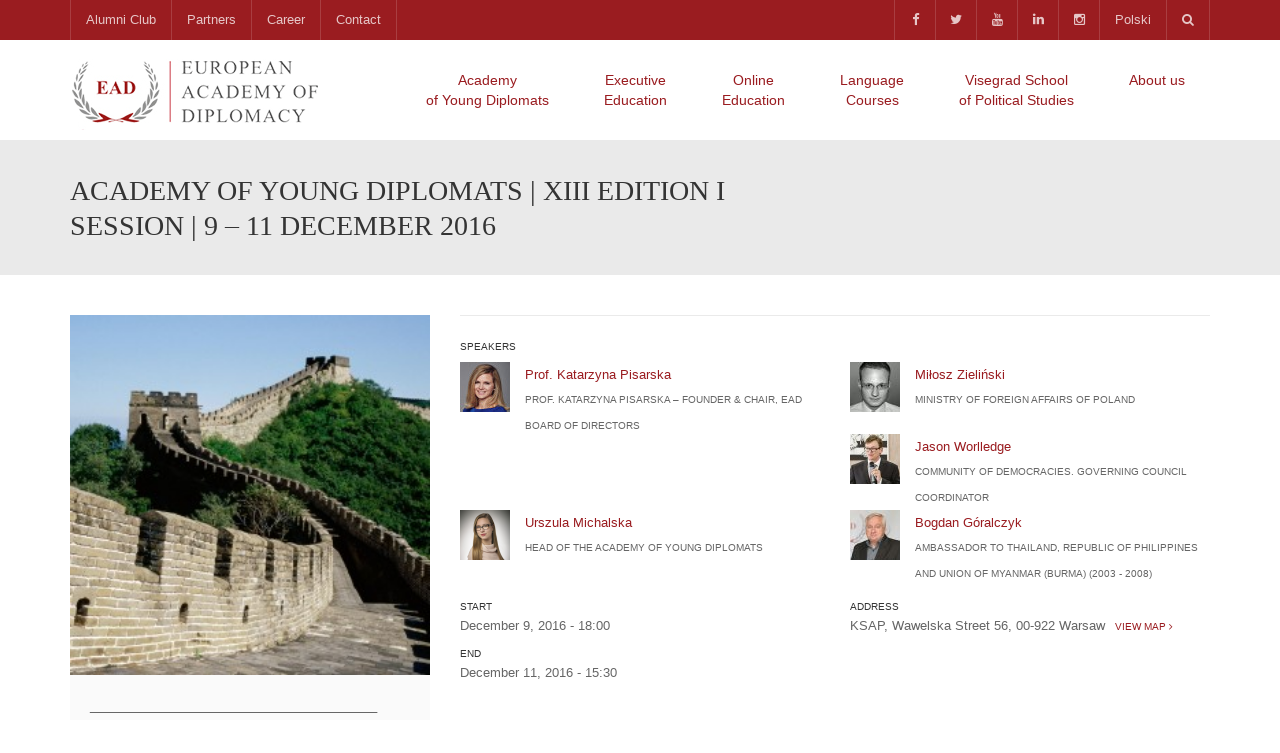

--- FILE ---
content_type: text/html; charset=UTF-8
request_url: https://diplomats.pl/event/academy-young-diplomats-xiii-edition-session-9-11-december-2016/
body_size: 23472
content:

<!DOCTYPE html>
<!--[if IE 7]>
<html class="ie ie7" lang="en-GB">
<![endif]-->
<!--[if IE 8]>
<html class="ie ie8" lang="en-GB">
<![endif]-->
<!--[if !(IE 7) | !(IE 8)  ]><!-->
<html lang="en-GB">
<!--<![endif]-->
<head>
<meta charset="UTF-8" />
<meta name="viewport" content="width=device-width, minimum-scale=1.0, initial-scale=1.0">
<title>ACADEMY OF YOUNG DIPLOMATS | XIII EDITION I SESSION | 9 – 11 DECEMBER 2016 - European Academy of Diplomacy</title>
<link rel="profile" href="http://gmpg.org/xfn/11" />
<link rel="pingback" href="https://diplomats.pl/xmlrpc.php" />
<!--[if lt IE 9]>
<script src="https://diplomats.pl/wp-content/themes/university/js/html5.js" type="text/javascript"></script>
<![endif]-->
<!--[if lte IE 9]>
<link rel="stylesheet" type="text/css" href="https://diplomats.pl/wp-content/themes/university/css/ie.css" />
<![endif]-->
	<meta property="og:image" content="https://diplomats.pl/wp-content/uploads/2015/12/China.jpg"/>
	<meta property="og:title" content="ACADEMY OF YOUNG DIPLOMATS | XIII EDITION I SESSION | 9 – 11 DECEMBER 2016"/>
	<meta property="og:url" content="https://diplomats.pl/event/academy-young-diplomats-xiii-edition-session-9-11-december-2016/"/>
	<meta property="og:site_name" content="European Academy of Diplomacy"/>
	<meta property="og:type" content=""/>
	<meta property="og:description" content="  "/>
	<meta property="description" content="  "/>
	<meta name='robots' content='index, follow, max-image-preview:large, max-snippet:-1, max-video-preview:-1' />

	<!-- This site is optimized with the Yoast SEO plugin v26.8 - https://yoast.com/product/yoast-seo-wordpress/ -->
	<link rel="canonical" href="https://diplomats.pl/event/academy-young-diplomats-xiii-edition-session-9-11-december-2016/" />
	<meta property="og:locale" content="en_GB" />
	<meta property="og:type" content="article" />
	<meta property="og:title" content="ACADEMY OF YOUNG DIPLOMATS | XIII EDITION I SESSION | 9 – 11 DECEMBER 2016 - European Academy of Diplomacy" />
	<meta property="og:description" content="_________________________________________ Friday, 9th December _________________________________________ 18:00 – 19:45 | Orientation Dr. Katarzyna Pisarska, Director, European Academy of Diplomacy Urszula Michalska, Head of the AYD, European Academy of Diplomacy __________________________________________ Saturday, 10th December __________________________________________ 10:00 – 11:45 | Main Session New Global Role of China – Ambassador Bogdan Góralczyk, former Ambassador of Poland in Thailand (2003-2008), Professor, University [&hellip;]" />
	<meta property="og:url" content="https://diplomats.pl/event/academy-young-diplomats-xiii-edition-session-9-11-december-2016/" />
	<meta property="og:site_name" content="European Academy of Diplomacy" />
	<meta property="article:publisher" content="https://www.facebook.com/EuropeanAcademyOfDiplomacy/" />
	<meta property="article:modified_time" content="2018-09-05T06:49:24+00:00" />
	<meta property="og:image" content="https://diplomats.pl/wp-content/uploads/2015/12/China.jpg" />
	<meta property="og:image:width" content="1620" />
	<meta property="og:image:height" content="1080" />
	<meta property="og:image:type" content="image/jpeg" />
	<meta name="twitter:card" content="summary_large_image" />
	<meta name="twitter:site" content="@ead_diplomats" />
	<meta name="twitter:label1" content="Estimated reading time" />
	<meta name="twitter:data1" content="1 minute" />
	<script type="application/ld+json" class="yoast-schema-graph">{"@context":"https://schema.org","@graph":[{"@type":"WebPage","@id":"https://diplomats.pl/event/academy-young-diplomats-xiii-edition-session-9-11-december-2016/","url":"https://diplomats.pl/event/academy-young-diplomats-xiii-edition-session-9-11-december-2016/","name":"ACADEMY OF YOUNG DIPLOMATS | XIII EDITION I SESSION | 9 – 11 DECEMBER 2016 - European Academy of Diplomacy","isPartOf":{"@id":"https://diplomats.pl/#website"},"primaryImageOfPage":{"@id":"https://diplomats.pl/event/academy-young-diplomats-xiii-edition-session-9-11-december-2016/#primaryimage"},"image":{"@id":"https://diplomats.pl/event/academy-young-diplomats-xiii-edition-session-9-11-december-2016/#primaryimage"},"thumbnailUrl":"https://diplomats.pl/wp-content/uploads/2015/12/China.jpg","datePublished":"2017-02-24T13:30:39+00:00","dateModified":"2018-09-05T06:49:24+00:00","breadcrumb":{"@id":"https://diplomats.pl/event/academy-young-diplomats-xiii-edition-session-9-11-december-2016/#breadcrumb"},"inLanguage":"en-GB","potentialAction":[{"@type":"ReadAction","target":["https://diplomats.pl/event/academy-young-diplomats-xiii-edition-session-9-11-december-2016/"]}]},{"@type":"ImageObject","inLanguage":"en-GB","@id":"https://diplomats.pl/event/academy-young-diplomats-xiii-edition-session-9-11-december-2016/#primaryimage","url":"https://diplomats.pl/wp-content/uploads/2015/12/China.jpg","contentUrl":"https://diplomats.pl/wp-content/uploads/2015/12/China.jpg","width":1620,"height":1080},{"@type":"BreadcrumbList","@id":"https://diplomats.pl/event/academy-young-diplomats-xiii-edition-session-9-11-december-2016/#breadcrumb","itemListElement":[{"@type":"ListItem","position":1,"name":"Home","item":"https://diplomats.pl/"},{"@type":"ListItem","position":2,"name":"Event","item":"https://diplomats.pl/event/"},{"@type":"ListItem","position":3,"name":"ACADEMY OF YOUNG DIPLOMATS | XIII EDITION I SESSION | 9 – 11 DECEMBER 2016"}]},{"@type":"WebSite","@id":"https://diplomats.pl/#website","url":"https://diplomats.pl/","name":"European Academy of Diplomacy","description":"European Academy of Diplomacy | EAD","potentialAction":[{"@type":"SearchAction","target":{"@type":"EntryPoint","urlTemplate":"https://diplomats.pl/?s={search_term_string}"},"query-input":{"@type":"PropertyValueSpecification","valueRequired":true,"valueName":"search_term_string"}}],"inLanguage":"en-GB"}]}</script>
	<!-- / Yoast SEO plugin. -->


<link rel='dns-prefetch' href='//fonts.googleapis.com' />
<link rel="alternate" type="application/rss+xml" title="European Academy of Diplomacy &raquo; Feed" href="https://diplomats.pl/feed/" />
<link rel="alternate" type="application/rss+xml" title="European Academy of Diplomacy &raquo; Comments Feed" href="https://diplomats.pl/comments/feed/" />
<link rel="alternate" type="application/rss+xml" title="European Academy of Diplomacy &raquo; ACADEMY OF YOUNG DIPLOMATS | XIII EDITION I SESSION | 9 – 11 DECEMBER 2016 Comments Feed" href="https://diplomats.pl/event/academy-young-diplomats-xiii-edition-session-9-11-december-2016/feed/" />
<link rel="alternate" title="oEmbed (JSON)" type="application/json+oembed" href="https://diplomats.pl/wp-json/oembed/1.0/embed?url=https%3A%2F%2Fdiplomats.pl%2Fevent%2Facademy-young-diplomats-xiii-edition-session-9-11-december-2016%2F&#038;lang=en" />
<link rel="alternate" title="oEmbed (XML)" type="text/xml+oembed" href="https://diplomats.pl/wp-json/oembed/1.0/embed?url=https%3A%2F%2Fdiplomats.pl%2Fevent%2Facademy-young-diplomats-xiii-edition-session-9-11-december-2016%2F&#038;format=xml&#038;lang=en" />
<style id='wp-img-auto-sizes-contain-inline-css' type='text/css'>
img:is([sizes=auto i],[sizes^="auto," i]){contain-intrinsic-size:3000px 1500px}
/*# sourceURL=wp-img-auto-sizes-contain-inline-css */
</style>
<style id='wp-emoji-styles-inline-css' type='text/css'>

	img.wp-smiley, img.emoji {
		display: inline !important;
		border: none !important;
		box-shadow: none !important;
		height: 1em !important;
		width: 1em !important;
		margin: 0 0.07em !important;
		vertical-align: -0.1em !important;
		background: none !important;
		padding: 0 !important;
	}
/*# sourceURL=wp-emoji-styles-inline-css */
</style>
<style id='wp-block-library-inline-css' type='text/css'>
:root{--wp-block-synced-color:#7a00df;--wp-block-synced-color--rgb:122,0,223;--wp-bound-block-color:var(--wp-block-synced-color);--wp-editor-canvas-background:#ddd;--wp-admin-theme-color:#007cba;--wp-admin-theme-color--rgb:0,124,186;--wp-admin-theme-color-darker-10:#006ba1;--wp-admin-theme-color-darker-10--rgb:0,107,160.5;--wp-admin-theme-color-darker-20:#005a87;--wp-admin-theme-color-darker-20--rgb:0,90,135;--wp-admin-border-width-focus:2px}@media (min-resolution:192dpi){:root{--wp-admin-border-width-focus:1.5px}}.wp-element-button{cursor:pointer}:root .has-very-light-gray-background-color{background-color:#eee}:root .has-very-dark-gray-background-color{background-color:#313131}:root .has-very-light-gray-color{color:#eee}:root .has-very-dark-gray-color{color:#313131}:root .has-vivid-green-cyan-to-vivid-cyan-blue-gradient-background{background:linear-gradient(135deg,#00d084,#0693e3)}:root .has-purple-crush-gradient-background{background:linear-gradient(135deg,#34e2e4,#4721fb 50%,#ab1dfe)}:root .has-hazy-dawn-gradient-background{background:linear-gradient(135deg,#faaca8,#dad0ec)}:root .has-subdued-olive-gradient-background{background:linear-gradient(135deg,#fafae1,#67a671)}:root .has-atomic-cream-gradient-background{background:linear-gradient(135deg,#fdd79a,#004a59)}:root .has-nightshade-gradient-background{background:linear-gradient(135deg,#330968,#31cdcf)}:root .has-midnight-gradient-background{background:linear-gradient(135deg,#020381,#2874fc)}:root{--wp--preset--font-size--normal:16px;--wp--preset--font-size--huge:42px}.has-regular-font-size{font-size:1em}.has-larger-font-size{font-size:2.625em}.has-normal-font-size{font-size:var(--wp--preset--font-size--normal)}.has-huge-font-size{font-size:var(--wp--preset--font-size--huge)}.has-text-align-center{text-align:center}.has-text-align-left{text-align:left}.has-text-align-right{text-align:right}.has-fit-text{white-space:nowrap!important}#end-resizable-editor-section{display:none}.aligncenter{clear:both}.items-justified-left{justify-content:flex-start}.items-justified-center{justify-content:center}.items-justified-right{justify-content:flex-end}.items-justified-space-between{justify-content:space-between}.screen-reader-text{border:0;clip-path:inset(50%);height:1px;margin:-1px;overflow:hidden;padding:0;position:absolute;width:1px;word-wrap:normal!important}.screen-reader-text:focus{background-color:#ddd;clip-path:none;color:#444;display:block;font-size:1em;height:auto;left:5px;line-height:normal;padding:15px 23px 14px;text-decoration:none;top:5px;width:auto;z-index:100000}html :where(.has-border-color){border-style:solid}html :where([style*=border-top-color]){border-top-style:solid}html :where([style*=border-right-color]){border-right-style:solid}html :where([style*=border-bottom-color]){border-bottom-style:solid}html :where([style*=border-left-color]){border-left-style:solid}html :where([style*=border-width]){border-style:solid}html :where([style*=border-top-width]){border-top-style:solid}html :where([style*=border-right-width]){border-right-style:solid}html :where([style*=border-bottom-width]){border-bottom-style:solid}html :where([style*=border-left-width]){border-left-style:solid}html :where(img[class*=wp-image-]){height:auto;max-width:100%}:where(figure){margin:0 0 1em}html :where(.is-position-sticky){--wp-admin--admin-bar--position-offset:var(--wp-admin--admin-bar--height,0px)}@media screen and (max-width:600px){html :where(.is-position-sticky){--wp-admin--admin-bar--position-offset:0px}}

/*# sourceURL=wp-block-library-inline-css */
</style><style id='global-styles-inline-css' type='text/css'>
:root{--wp--preset--aspect-ratio--square: 1;--wp--preset--aspect-ratio--4-3: 4/3;--wp--preset--aspect-ratio--3-4: 3/4;--wp--preset--aspect-ratio--3-2: 3/2;--wp--preset--aspect-ratio--2-3: 2/3;--wp--preset--aspect-ratio--16-9: 16/9;--wp--preset--aspect-ratio--9-16: 9/16;--wp--preset--color--black: #000000;--wp--preset--color--cyan-bluish-gray: #abb8c3;--wp--preset--color--white: #ffffff;--wp--preset--color--pale-pink: #f78da7;--wp--preset--color--vivid-red: #cf2e2e;--wp--preset--color--luminous-vivid-orange: #ff6900;--wp--preset--color--luminous-vivid-amber: #fcb900;--wp--preset--color--light-green-cyan: #7bdcb5;--wp--preset--color--vivid-green-cyan: #00d084;--wp--preset--color--pale-cyan-blue: #8ed1fc;--wp--preset--color--vivid-cyan-blue: #0693e3;--wp--preset--color--vivid-purple: #9b51e0;--wp--preset--gradient--vivid-cyan-blue-to-vivid-purple: linear-gradient(135deg,rgb(6,147,227) 0%,rgb(155,81,224) 100%);--wp--preset--gradient--light-green-cyan-to-vivid-green-cyan: linear-gradient(135deg,rgb(122,220,180) 0%,rgb(0,208,130) 100%);--wp--preset--gradient--luminous-vivid-amber-to-luminous-vivid-orange: linear-gradient(135deg,rgb(252,185,0) 0%,rgb(255,105,0) 100%);--wp--preset--gradient--luminous-vivid-orange-to-vivid-red: linear-gradient(135deg,rgb(255,105,0) 0%,rgb(207,46,46) 100%);--wp--preset--gradient--very-light-gray-to-cyan-bluish-gray: linear-gradient(135deg,rgb(238,238,238) 0%,rgb(169,184,195) 100%);--wp--preset--gradient--cool-to-warm-spectrum: linear-gradient(135deg,rgb(74,234,220) 0%,rgb(151,120,209) 20%,rgb(207,42,186) 40%,rgb(238,44,130) 60%,rgb(251,105,98) 80%,rgb(254,248,76) 100%);--wp--preset--gradient--blush-light-purple: linear-gradient(135deg,rgb(255,206,236) 0%,rgb(152,150,240) 100%);--wp--preset--gradient--blush-bordeaux: linear-gradient(135deg,rgb(254,205,165) 0%,rgb(254,45,45) 50%,rgb(107,0,62) 100%);--wp--preset--gradient--luminous-dusk: linear-gradient(135deg,rgb(255,203,112) 0%,rgb(199,81,192) 50%,rgb(65,88,208) 100%);--wp--preset--gradient--pale-ocean: linear-gradient(135deg,rgb(255,245,203) 0%,rgb(182,227,212) 50%,rgb(51,167,181) 100%);--wp--preset--gradient--electric-grass: linear-gradient(135deg,rgb(202,248,128) 0%,rgb(113,206,126) 100%);--wp--preset--gradient--midnight: linear-gradient(135deg,rgb(2,3,129) 0%,rgb(40,116,252) 100%);--wp--preset--font-size--small: 13px;--wp--preset--font-size--medium: 20px;--wp--preset--font-size--large: 36px;--wp--preset--font-size--x-large: 42px;--wp--preset--spacing--20: 0.44rem;--wp--preset--spacing--30: 0.67rem;--wp--preset--spacing--40: 1rem;--wp--preset--spacing--50: 1.5rem;--wp--preset--spacing--60: 2.25rem;--wp--preset--spacing--70: 3.38rem;--wp--preset--spacing--80: 5.06rem;--wp--preset--shadow--natural: 6px 6px 9px rgba(0, 0, 0, 0.2);--wp--preset--shadow--deep: 12px 12px 50px rgba(0, 0, 0, 0.4);--wp--preset--shadow--sharp: 6px 6px 0px rgba(0, 0, 0, 0.2);--wp--preset--shadow--outlined: 6px 6px 0px -3px rgb(255, 255, 255), 6px 6px rgb(0, 0, 0);--wp--preset--shadow--crisp: 6px 6px 0px rgb(0, 0, 0);}:where(.is-layout-flex){gap: 0.5em;}:where(.is-layout-grid){gap: 0.5em;}body .is-layout-flex{display: flex;}.is-layout-flex{flex-wrap: wrap;align-items: center;}.is-layout-flex > :is(*, div){margin: 0;}body .is-layout-grid{display: grid;}.is-layout-grid > :is(*, div){margin: 0;}:where(.wp-block-columns.is-layout-flex){gap: 2em;}:where(.wp-block-columns.is-layout-grid){gap: 2em;}:where(.wp-block-post-template.is-layout-flex){gap: 1.25em;}:where(.wp-block-post-template.is-layout-grid){gap: 1.25em;}.has-black-color{color: var(--wp--preset--color--black) !important;}.has-cyan-bluish-gray-color{color: var(--wp--preset--color--cyan-bluish-gray) !important;}.has-white-color{color: var(--wp--preset--color--white) !important;}.has-pale-pink-color{color: var(--wp--preset--color--pale-pink) !important;}.has-vivid-red-color{color: var(--wp--preset--color--vivid-red) !important;}.has-luminous-vivid-orange-color{color: var(--wp--preset--color--luminous-vivid-orange) !important;}.has-luminous-vivid-amber-color{color: var(--wp--preset--color--luminous-vivid-amber) !important;}.has-light-green-cyan-color{color: var(--wp--preset--color--light-green-cyan) !important;}.has-vivid-green-cyan-color{color: var(--wp--preset--color--vivid-green-cyan) !important;}.has-pale-cyan-blue-color{color: var(--wp--preset--color--pale-cyan-blue) !important;}.has-vivid-cyan-blue-color{color: var(--wp--preset--color--vivid-cyan-blue) !important;}.has-vivid-purple-color{color: var(--wp--preset--color--vivid-purple) !important;}.has-black-background-color{background-color: var(--wp--preset--color--black) !important;}.has-cyan-bluish-gray-background-color{background-color: var(--wp--preset--color--cyan-bluish-gray) !important;}.has-white-background-color{background-color: var(--wp--preset--color--white) !important;}.has-pale-pink-background-color{background-color: var(--wp--preset--color--pale-pink) !important;}.has-vivid-red-background-color{background-color: var(--wp--preset--color--vivid-red) !important;}.has-luminous-vivid-orange-background-color{background-color: var(--wp--preset--color--luminous-vivid-orange) !important;}.has-luminous-vivid-amber-background-color{background-color: var(--wp--preset--color--luminous-vivid-amber) !important;}.has-light-green-cyan-background-color{background-color: var(--wp--preset--color--light-green-cyan) !important;}.has-vivid-green-cyan-background-color{background-color: var(--wp--preset--color--vivid-green-cyan) !important;}.has-pale-cyan-blue-background-color{background-color: var(--wp--preset--color--pale-cyan-blue) !important;}.has-vivid-cyan-blue-background-color{background-color: var(--wp--preset--color--vivid-cyan-blue) !important;}.has-vivid-purple-background-color{background-color: var(--wp--preset--color--vivid-purple) !important;}.has-black-border-color{border-color: var(--wp--preset--color--black) !important;}.has-cyan-bluish-gray-border-color{border-color: var(--wp--preset--color--cyan-bluish-gray) !important;}.has-white-border-color{border-color: var(--wp--preset--color--white) !important;}.has-pale-pink-border-color{border-color: var(--wp--preset--color--pale-pink) !important;}.has-vivid-red-border-color{border-color: var(--wp--preset--color--vivid-red) !important;}.has-luminous-vivid-orange-border-color{border-color: var(--wp--preset--color--luminous-vivid-orange) !important;}.has-luminous-vivid-amber-border-color{border-color: var(--wp--preset--color--luminous-vivid-amber) !important;}.has-light-green-cyan-border-color{border-color: var(--wp--preset--color--light-green-cyan) !important;}.has-vivid-green-cyan-border-color{border-color: var(--wp--preset--color--vivid-green-cyan) !important;}.has-pale-cyan-blue-border-color{border-color: var(--wp--preset--color--pale-cyan-blue) !important;}.has-vivid-cyan-blue-border-color{border-color: var(--wp--preset--color--vivid-cyan-blue) !important;}.has-vivid-purple-border-color{border-color: var(--wp--preset--color--vivid-purple) !important;}.has-vivid-cyan-blue-to-vivid-purple-gradient-background{background: var(--wp--preset--gradient--vivid-cyan-blue-to-vivid-purple) !important;}.has-light-green-cyan-to-vivid-green-cyan-gradient-background{background: var(--wp--preset--gradient--light-green-cyan-to-vivid-green-cyan) !important;}.has-luminous-vivid-amber-to-luminous-vivid-orange-gradient-background{background: var(--wp--preset--gradient--luminous-vivid-amber-to-luminous-vivid-orange) !important;}.has-luminous-vivid-orange-to-vivid-red-gradient-background{background: var(--wp--preset--gradient--luminous-vivid-orange-to-vivid-red) !important;}.has-very-light-gray-to-cyan-bluish-gray-gradient-background{background: var(--wp--preset--gradient--very-light-gray-to-cyan-bluish-gray) !important;}.has-cool-to-warm-spectrum-gradient-background{background: var(--wp--preset--gradient--cool-to-warm-spectrum) !important;}.has-blush-light-purple-gradient-background{background: var(--wp--preset--gradient--blush-light-purple) !important;}.has-blush-bordeaux-gradient-background{background: var(--wp--preset--gradient--blush-bordeaux) !important;}.has-luminous-dusk-gradient-background{background: var(--wp--preset--gradient--luminous-dusk) !important;}.has-pale-ocean-gradient-background{background: var(--wp--preset--gradient--pale-ocean) !important;}.has-electric-grass-gradient-background{background: var(--wp--preset--gradient--electric-grass) !important;}.has-midnight-gradient-background{background: var(--wp--preset--gradient--midnight) !important;}.has-small-font-size{font-size: var(--wp--preset--font-size--small) !important;}.has-medium-font-size{font-size: var(--wp--preset--font-size--medium) !important;}.has-large-font-size{font-size: var(--wp--preset--font-size--large) !important;}.has-x-large-font-size{font-size: var(--wp--preset--font-size--x-large) !important;}
/*# sourceURL=global-styles-inline-css */
</style>

<style id='classic-theme-styles-inline-css' type='text/css'>
/*! This file is auto-generated */
.wp-block-button__link{color:#fff;background-color:#32373c;border-radius:9999px;box-shadow:none;text-decoration:none;padding:calc(.667em + 2px) calc(1.333em + 2px);font-size:1.125em}.wp-block-file__button{background:#32373c;color:#fff;text-decoration:none}
/*# sourceURL=/wp-includes/css/classic-themes.min.css */
</style>
<link rel='stylesheet' id='rs-plugin-settings-css' href='https://diplomats.pl/wp-content/plugins/revslider/public/assets/css/rs6.css?ver=6.4.6' type='text/css' media='all' />
<style id='rs-plugin-settings-inline-css' type='text/css'>
.tp-caption a{color:#ff7302;text-shadow:none;-webkit-transition:all 0.2s ease-out;-moz-transition:all 0.2s ease-out;-o-transition:all 0.2s ease-out;-ms-transition:all 0.2s ease-out}.tp-caption a:hover{color:#ffa902}.tp-caption a{color:#ff7302;text-shadow:none;-webkit-transition:all 0.2s ease-out;-moz-transition:all 0.2s ease-out;-o-transition:all 0.2s ease-out;-ms-transition:all 0.2s ease-out}.tp-caption a:hover{color:#ffa902}.tp-caption.big_caption_3,.tp-caption.big_caption_2,.tp-caption.big_caption_4,.tp-caption.big_caption_5,.tp-caption.big_caption_6,.tp-caption.big_caption_7,.tp-caption.big_caption_8,.tp-caption.big_caption_9,.tp-caption.big_caption_10,.tp-caption.big_caption_11,.tp-caption.big_caption_3_white,.tp-caption.big_caption_2_white,.tp-caption.big_caption_4_white{position:absolute; color:#e14f4f; text-shadow:none; font-size:80px; line-height:80px; font-family:"Open Sans";border-width:0px; border-style:none}.tp-caption.big_caption_2,.tp-caption.big_caption_2_white{font-size:48px}.tp-caption.big_caption_4,.tp-caption.big_caption_4_white{font-size:124px; color:#fff}.tp-caption.big_caption_5{line-height:20px;font-size:24px;color:#fff;font-weight:bold}.tp-caption.big_caption_6{font-size:110px;color:#fff;font-weight:bold;font-family:"Oswald"}.tp-caption.big_caption_7{font-size:72px;color:#fff}.tp-caption.big_caption_8{line-height:0px !important;font-weight:bold;font-size:26px;color:#fff}.tp-caption.big_caption_8 a,.tp-caption.big_caption_8 a:hover{width:400px;height:120px;line-height:0px;text-align:center;color:#fff !important;font-family:"Oswald"}.tp-caption.big_caption_9{height:0px;line-height:50px;font-size:18px;color:#fff !important;font-weight:bold}.tp-caption.big_caption_9 a{border-radius:50px;color:#fff !important;padding:10px 30px;background:rgba(233,74,31,0.75)}.tp-caption.big_caption_9 a:hover,.tp-caption.big_caption_10 a:hover{background:rgba(233,74,31,1)}.tp-caption.big_caption_10{height:0px;line-height:50px;font-size:16px;color:#fff !important}.tp-caption.big_caption_10 a{border:2px solid #fff;border-radius:40px;color:#fff !important;padding:5px 45px;background:rgba(233,74,31,0.8)}.tp-caption.big_caption_11{font-size:176px;color:#fff}.tp-caption.big_caption_12{font-size:212px;color:#fff}.tp-caption.handwriting,.tp-caption.handwriting_white{position:absolute; color:#fff; text-shadow:none; font-size:124px; line-height:44px; font-family:"Dancing Script";padding:15px 40px 15px 40px;margin:0px; border-width:0px; border-style:none}.tp-caption.bubble_text{font-size:16px; line-height:24px;   color:#fff}.tp-caption.get_started_button{font-size:16px; line-height:16px;   color:#fff}.tp-caption.store_button,.tp-caption.store_button_white{position:absolute; color:#fff; text-shadow:none; height:60px !important;font-size:18px; line-height:18px; font-weight:bold; font-family:"Open Sans";padding:0px !important;margin:0px;  cursor:pointer;   background:#DF5148;  border-radius:5px;   border-bottom:4px solid #C53D35}.tp-caption.store_button:hover{background:#C53D35; border-bottom:4px solid #DF5148}.tp-caption.store_button_white{border:2px solid #fff;color:#fff !important}.tp-caption.store_button a,.tp-caption.store_button_white a{color:#fff !important;  padding:20px 35px !important}.tp-caption.store_button_white a{color:#fff !important}.tp-caption a{color:#ff7302;text-shadow:none;-webkit-transition:all 0.2s ease-out;-moz-transition:all 0.2s ease-out;-o-transition:all 0.2s ease-out;-ms-transition:all 0.2s ease-out}.tp-caption a:hover{color:#ffa902}.tp-caption.big_caption_3_white,.tp-caption.big_caption_2_white,.tp-caption.big_caption_4_white,.tp-caption.handwriting_white{color:#fff}.tp-caption a{color:#ff7302;text-shadow:none;-webkit-transition:all 0.2s ease-out;-moz-transition:all 0.2s ease-out;-o-transition:all 0.2s ease-out;-ms-transition:all 0.2s ease-out}.tp-caption a:hover{color:#ffa902}
/*# sourceURL=rs-plugin-settings-inline-css */
</style>
<link rel='stylesheet' id='vfb-pro-css' href='https://diplomats.pl/wp-content/plugins/vfb-pro/public/assets/css/vfb-style.min.css?ver=2019.05.10' type='text/css' media='all' />
<style id='vfb-pro-inline-css' type='text/css'>
#vfbp-form-101 {font-family: Georgia, Times, 'Times New Roman', serif;font-size: 14px;}#vfbp-form-101.vfbp-form label {font-weight: bold;margin-bottom: 5px;color: #444;}#vfbp-form-101.vfbp-form .vfb-radio label,#vfbp-form-101.vfbp-form .vfb-checkbox label,#vfbp-form-101.vfbp-form label.vfb-address-label {font-weight: normal;}#vfbp-form-101.vfbp-form .vfb-radio label {margin:0;}#vfbp-form-101.vfbp-form .vfb-form-control {color: #555;background-color: #fff;border: 1px solid #cccccc;border-radius: 4px;}#vfbp-form-101.vfbp-form .vfb-form-control:focus {border-color: #9a1c20;}#vfbp-form-101.vfbp-form .vfb-form-control::-moz-placeholder {color: #777;}#vfbp-form-101.vfbp-form .vfb-form-control::-webkit-input-placeholder {color: #777;}#vfbp-form-101.vfbp-form .vfb-form-control:-ms-input-placeholder {color: #777;}#vfbp-form-101.vfbp-form .vfb-help-block {color: #777;margin: 5px 0px;padding: 0px 0px;}#vfbp-form-101.vfbp-form .vfb-has-error .vfb-help-block,#vfbp-form-101.vfbp-form .vfb-has-error .vfb-control-label,#vfbp-form-101.vfbp-form .vfb-help-block .parsley-required {color: #a94442;}#vfbp-form-101.vfbp-form .vfb-has-error .vfb-form-control {border-color: #a94442;}#vfbp-form-101.vfbp-form .vfb-has-success .vfb-help-block,#vfbp-form-101.vfbp-form .vfb-has-success .vfb-control-label {color: #3c763d;}#vfbp-form-101.vfbp-form .vfb-has-success .vfb-form-control {border-color: #3c763d;}#vfbp-form-101.vfbp-form .btn-primary {color: #fff;background-color: #9a1c20;font-size: 14px;font-weight: normal;border: 1px solid #9a1c20;border-radius: 4px;}#vfbp-form-101.vfbp-form .btn-primary:hover {color: #fff;background-color: #eaeaea;border-color: #eaeaea;}#vfbp-form-101.vfbp-form .vfb-well {background-color: #f5f5f5;border: 1px solid #e3e3e3;border-radius: 4px;margin: 20px 0px;padding: 19px 19px;}.vfb-wizard ul>li.current div, .vfb-wizard ul>li.current div:hover, .vfb-wizard ul>li.current div:active {
    background: #9a1c20;
    color: #fff;
    cursor: pointer;
}#vfbp-form-102 {font-family: Georgia, Times, 'Times New Roman', serif;font-size: 14px;}#vfbp-form-102.vfbp-form label {font-weight: bold;margin-bottom: 5px;color: #444;}#vfbp-form-102.vfbp-form .vfb-radio label,#vfbp-form-102.vfbp-form .vfb-checkbox label,#vfbp-form-102.vfbp-form label.vfb-address-label {font-weight: normal;}#vfbp-form-102.vfbp-form .vfb-radio label {margin:0;}#vfbp-form-102.vfbp-form .vfb-form-control {color: #555;background-color: #fff;border: 1px solid #cccccc;border-radius: 4px;}#vfbp-form-102.vfbp-form .vfb-form-control:focus {border-color: #9a1c20;}#vfbp-form-102.vfbp-form .vfb-form-control::-moz-placeholder {color: #777;}#vfbp-form-102.vfbp-form .vfb-form-control::-webkit-input-placeholder {color: #777;}#vfbp-form-102.vfbp-form .vfb-form-control:-ms-input-placeholder {color: #777;}#vfbp-form-102.vfbp-form .vfb-help-block {color: #777;margin: 5px 0px;padding: 0px 0px;}#vfbp-form-102.vfbp-form .vfb-has-error .vfb-help-block,#vfbp-form-102.vfbp-form .vfb-has-error .vfb-control-label,#vfbp-form-102.vfbp-form .vfb-help-block .parsley-required {color: #a94442;}#vfbp-form-102.vfbp-form .vfb-has-error .vfb-form-control {border-color: #a94442;}#vfbp-form-102.vfbp-form .vfb-has-success .vfb-help-block,#vfbp-form-102.vfbp-form .vfb-has-success .vfb-control-label {color: #3c763d;}#vfbp-form-102.vfbp-form .vfb-has-success .vfb-form-control {border-color: #3c763d;}#vfbp-form-102.vfbp-form .btn-primary {color: #fff;background-color: #9a1c20;font-size: 14px;font-weight: normal;border: 1px solid #9a1c20;border-radius: 4px;}#vfbp-form-102.vfbp-form .btn-primary:hover {color: #fff;background-color: #eaeaea;border-color: #eaeaea;}#vfbp-form-102.vfbp-form .vfb-well {background-color: #f5f5f5;border: 1px solid #e3e3e3;border-radius: 4px;margin: 20px 0px;padding: 19px 19px;}.vfb-wizard ul>li.current div, .vfb-wizard ul>li.current div:hover, .vfb-wizard ul>li.current div:active {
    background: #9a1c20;
    color: #fff;
    cursor: pointer;
}#vfbp-form-115 {font-family: Georgia, Times, 'Times New Roman', serif;font-size: 14px;}#vfbp-form-115.vfbp-form label {font-weight: bold;margin-bottom: 5px;color: #444;}#vfbp-form-115.vfbp-form .vfb-radio label,#vfbp-form-115.vfbp-form .vfb-checkbox label,#vfbp-form-115.vfbp-form label.vfb-address-label {font-weight: normal;}#vfbp-form-115.vfbp-form .vfb-radio label {margin:0;}#vfbp-form-115.vfbp-form .vfb-form-control {color: #555;background-color: #fff;border: 1px solid #cccccc;border-radius: 4px;}#vfbp-form-115.vfbp-form .vfb-form-control:focus {border-color: #9a1c20;}#vfbp-form-115.vfbp-form .vfb-form-control::-moz-placeholder {color: #777;}#vfbp-form-115.vfbp-form .vfb-form-control::-webkit-input-placeholder {color: #777;}#vfbp-form-115.vfbp-form .vfb-form-control:-ms-input-placeholder {color: #777;}#vfbp-form-115.vfbp-form .vfb-help-block {color: #777;margin: 5px 0px;padding: 0px 0px;}#vfbp-form-115.vfbp-form .vfb-has-error .vfb-help-block,#vfbp-form-115.vfbp-form .vfb-has-error .vfb-control-label,#vfbp-form-115.vfbp-form .vfb-help-block .parsley-required {color: #a94442;}#vfbp-form-115.vfbp-form .vfb-has-error .vfb-form-control {border-color: #a94442;}#vfbp-form-115.vfbp-form .vfb-has-success .vfb-help-block,#vfbp-form-115.vfbp-form .vfb-has-success .vfb-control-label {color: #3c763d;}#vfbp-form-115.vfbp-form .vfb-has-success .vfb-form-control {border-color: #3c763d;}#vfbp-form-115.vfbp-form .btn-primary {color: #fff;background-color: #9a1c20;font-size: 14px;font-weight: normal;border: 1px solid #9a1c20;border-radius: 4px;}#vfbp-form-115.vfbp-form .btn-primary:hover {color: #fff;background-color: #eaeaea;border-color: #eaeaea;}#vfbp-form-115.vfbp-form .vfb-well {background-color: #f5f5f5;border: 1px solid #e3e3e3;border-radius: 4px;margin: 20px 0px;padding: 19px 19px;}.vfb-wizard ul>li.current div, .vfb-wizard ul>li.current div:hover, .vfb-wizard ul>li.current div:active {
    background: #9a1c20;
    color: #fff;
    cursor: pointer;
}#vfbp-form-117 {font-family: Georgia, Times, 'Times New Roman', serif;font-size: 14px;}#vfbp-form-117.vfbp-form label {font-weight: bold;margin-bottom: 5px;color: #444;}#vfbp-form-117.vfbp-form .vfb-radio label,#vfbp-form-117.vfbp-form .vfb-checkbox label,#vfbp-form-117.vfbp-form label.vfb-address-label {font-weight: normal;}#vfbp-form-117.vfbp-form .vfb-radio label {margin:0;}#vfbp-form-117.vfbp-form .vfb-form-control {color: #555;background-color: #fff;border: 1px solid #cccccc;border-radius: 4px;}#vfbp-form-117.vfbp-form .vfb-form-control:focus {border-color: #9a1c20;}#vfbp-form-117.vfbp-form .vfb-form-control::-moz-placeholder {color: #777;}#vfbp-form-117.vfbp-form .vfb-form-control::-webkit-input-placeholder {color: #777;}#vfbp-form-117.vfbp-form .vfb-form-control:-ms-input-placeholder {color: #777;}#vfbp-form-117.vfbp-form .vfb-help-block {color: #777;margin: 5px 0px;padding: 0px 0px;}#vfbp-form-117.vfbp-form .vfb-has-error .vfb-help-block,#vfbp-form-117.vfbp-form .vfb-has-error .vfb-control-label,#vfbp-form-117.vfbp-form .vfb-help-block .parsley-required {color: #a94442;}#vfbp-form-117.vfbp-form .vfb-has-error .vfb-form-control {border-color: #a94442;}#vfbp-form-117.vfbp-form .vfb-has-success .vfb-help-block,#vfbp-form-117.vfbp-form .vfb-has-success .vfb-control-label {color: #3c763d;}#vfbp-form-117.vfbp-form .vfb-has-success .vfb-form-control {border-color: #3c763d;}#vfbp-form-117.vfbp-form .btn-primary {color: #fff;background-color: #9a1c20;font-size: 14px;font-weight: normal;border: 1px solid #9a1c20;border-radius: 4px;}#vfbp-form-117.vfbp-form .btn-primary:hover {color: #fff;background-color: #eaeaea;border-color: #eaeaea;}#vfbp-form-117.vfbp-form .vfb-well {background-color: #f5f5f5;border: 1px solid #e3e3e3;border-radius: 4px;margin: 20px 0px;padding: 19px 19px;}.vfb-wizard ul>li.current div, .vfb-wizard ul>li.current div:hover, .vfb-wizard ul>li.current div:active {
    background: #9a1c20;
    color: #fff;
    cursor: pointer;
}#vfbp-form-122 {font-family: Georgia, Times, 'Times New Roman', serif;font-size: 14px;}#vfbp-form-122.vfbp-form label {font-weight: bold;margin-bottom: 5px;color: #444;}#vfbp-form-122.vfbp-form .vfb-radio label,#vfbp-form-122.vfbp-form .vfb-checkbox label,#vfbp-form-122.vfbp-form label.vfb-address-label {font-weight: normal;}#vfbp-form-122.vfbp-form .vfb-radio label {margin:0;}#vfbp-form-122.vfbp-form .vfb-form-control {color: #555;background-color: #fff;border: 1px solid #cccccc;border-radius: 4px;}#vfbp-form-122.vfbp-form .vfb-form-control:focus {border-color: #9a1c20;}#vfbp-form-122.vfbp-form .vfb-form-control::-moz-placeholder {color: #777;}#vfbp-form-122.vfbp-form .vfb-form-control::-webkit-input-placeholder {color: #777;}#vfbp-form-122.vfbp-form .vfb-form-control:-ms-input-placeholder {color: #777;}#vfbp-form-122.vfbp-form .vfb-help-block {color: #777;margin: 5px 0px;padding: 0px 0px;}#vfbp-form-122.vfbp-form .vfb-has-error .vfb-help-block,#vfbp-form-122.vfbp-form .vfb-has-error .vfb-control-label,#vfbp-form-122.vfbp-form .vfb-help-block .parsley-required {color: #a94442;}#vfbp-form-122.vfbp-form .vfb-has-error .vfb-form-control {border-color: #a94442;}#vfbp-form-122.vfbp-form .vfb-has-success .vfb-help-block,#vfbp-form-122.vfbp-form .vfb-has-success .vfb-control-label {color: #3c763d;}#vfbp-form-122.vfbp-form .vfb-has-success .vfb-form-control {border-color: #3c763d;}#vfbp-form-122.vfbp-form .btn-primary {color: #fff;background-color: #9a1c20;font-size: 14px;font-weight: normal;border: 1px solid #9a1c20;border-radius: 4px;}#vfbp-form-122.vfbp-form .btn-primary:hover {color: #fff;background-color: #eaeaea;border-color: #eaeaea;}#vfbp-form-122.vfbp-form .vfb-well {background-color: #f5f5f5;border: 1px solid #e3e3e3;border-radius: 4px;margin: 20px 0px;padding: 19px 19px;}.vfb-wizard ul>li.current div, .vfb-wizard ul>li.current div:hover, .vfb-wizard ul>li.current div:active {
    background: #9a1c20;
    color: #fff;
    cursor: pointer;
}#vfbp-form-133 {font-family: Georgia, Times, 'Times New Roman', serif;font-size: 14px;}#vfbp-form-133.vfbp-form label {font-weight: bold;margin-bottom: 5px;color: #444;}#vfbp-form-133.vfbp-form .vfb-radio label,#vfbp-form-133.vfbp-form .vfb-checkbox label,#vfbp-form-133.vfbp-form label.vfb-address-label {font-weight: normal;}#vfbp-form-133.vfbp-form .vfb-radio label {margin:0;}#vfbp-form-133.vfbp-form .vfb-form-control {color: #555;background-color: #fff;border: 1px solid #cccccc;border-radius: 4px;}#vfbp-form-133.vfbp-form .vfb-form-control:focus {border-color: #9a1c20;}#vfbp-form-133.vfbp-form .vfb-form-control::-moz-placeholder {color: #777;}#vfbp-form-133.vfbp-form .vfb-form-control::-webkit-input-placeholder {color: #777;}#vfbp-form-133.vfbp-form .vfb-form-control:-ms-input-placeholder {color: #777;}#vfbp-form-133.vfbp-form .vfb-help-block {color: #777;margin: 5px 0px;padding: 0px 0px;}#vfbp-form-133.vfbp-form .vfb-has-error .vfb-help-block,#vfbp-form-133.vfbp-form .vfb-has-error .vfb-control-label,#vfbp-form-133.vfbp-form .vfb-help-block .parsley-required {color: #a94442;}#vfbp-form-133.vfbp-form .vfb-has-error .vfb-form-control {border-color: #a94442;}#vfbp-form-133.vfbp-form .vfb-has-success .vfb-help-block,#vfbp-form-133.vfbp-form .vfb-has-success .vfb-control-label {color: #3c763d;}#vfbp-form-133.vfbp-form .vfb-has-success .vfb-form-control {border-color: #3c763d;}#vfbp-form-133.vfbp-form .btn-primary {color: #fff;background-color: #9a1c20;font-size: 14px;font-weight: normal;border: 1px solid #9a1c20;border-radius: 4px;}#vfbp-form-133.vfbp-form .btn-primary:hover {color: #fff;background-color: #eaeaea;border-color: #eaeaea;}#vfbp-form-133.vfbp-form .vfb-well {background-color: #f5f5f5;border: 1px solid #e3e3e3;border-radius: 4px;margin: 20px 0px;padding: 19px 19px;}.vfb-wizard ul>li.current div, .vfb-wizard ul>li.current div:hover, .vfb-wizard ul>li.current div:active {
    background: #9a1c20;
    color: #fff;
    cursor: pointer;
}#vfbp-form-136 {font-family: 'Helvetica Neue', Helvetica, Arial, sans-serif;font-size: 14px;}#vfbp-form-136.vfbp-form label {font-weight: bold;margin-bottom: 5px;color: #444;}#vfbp-form-136.vfbp-form .vfb-radio label,#vfbp-form-136.vfbp-form .vfb-checkbox label,#vfbp-form-136.vfbp-form label.vfb-address-label {font-weight: normal;}#vfbp-form-136.vfbp-form .vfb-radio label {margin:0;}#vfbp-form-136.vfbp-form .vfb-form-control {color: #555;background-color: #fff;border: 1px solid #ccc;border-radius: 4px;}#vfbp-form-136.vfbp-form .vfb-form-control:focus {border-color: #66afe9;}#vfbp-form-136.vfbp-form .vfb-form-control::-moz-placeholder {color: #777;}#vfbp-form-136.vfbp-form .vfb-form-control::-webkit-input-placeholder {color: #777;}#vfbp-form-136.vfbp-form .vfb-form-control:-ms-input-placeholder {color: #777;}#vfbp-form-136.vfbp-form .vfb-help-block {color: #777;margin: 5px 0px;padding: 0px 0px;}#vfbp-form-136.vfbp-form .vfb-has-error .vfb-help-block,#vfbp-form-136.vfbp-form .vfb-has-error .vfb-control-label,#vfbp-form-136.vfbp-form .vfb-help-block .parsley-required {color: #a94442;}#vfbp-form-136.vfbp-form .vfb-has-error .vfb-form-control {border-color: #a94442;}#vfbp-form-136.vfbp-form .vfb-has-success .vfb-help-block,#vfbp-form-136.vfbp-form .vfb-has-success .vfb-control-label {color: #3c763d;}#vfbp-form-136.vfbp-form .vfb-has-success .vfb-form-control {border-color: #3c763d;}#vfbp-form-136.vfbp-form .btn-primary {color: #fff;background-color: #337ab7;font-size: 14px;font-weight: normal;border: 1px solid #2e6da4;border-radius: 4px;}#vfbp-form-136.vfbp-form .btn-primary:hover {color: #fff;background-color: #286090;border-color: #204d74;}#vfbp-form-136.vfbp-form .vfb-well {background-color: #f5f5f5;border: 1px solid #e3e3e3;border-radius: 4px;margin: 20px 0px;padding: 19px 19px;}#vfbp-form-138 {font-family: 'Helvetica Neue', Helvetica, Arial, sans-serif;font-size: 14px;}#vfbp-form-138.vfbp-form label {font-weight: bold;margin-bottom: 5px;color: #444;}#vfbp-form-138.vfbp-form .vfb-radio label,#vfbp-form-138.vfbp-form .vfb-checkbox label,#vfbp-form-138.vfbp-form label.vfb-address-label {font-weight: normal;}#vfbp-form-138.vfbp-form .vfb-radio label {margin:0;}#vfbp-form-138.vfbp-form .vfb-form-control {color: #555;background-color: #fff;border: 1px solid #ccc;border-radius: 4px;}#vfbp-form-138.vfbp-form .vfb-form-control:focus {border-color: #66afe9;}#vfbp-form-138.vfbp-form .vfb-form-control::-moz-placeholder {color: #777;}#vfbp-form-138.vfbp-form .vfb-form-control::-webkit-input-placeholder {color: #777;}#vfbp-form-138.vfbp-form .vfb-form-control:-ms-input-placeholder {color: #777;}#vfbp-form-138.vfbp-form .vfb-help-block {color: #777;margin: 5px 0px;padding: 0px 0px;}#vfbp-form-138.vfbp-form .vfb-has-error .vfb-help-block,#vfbp-form-138.vfbp-form .vfb-has-error .vfb-control-label,#vfbp-form-138.vfbp-form .vfb-help-block .parsley-required {color: #a94442;}#vfbp-form-138.vfbp-form .vfb-has-error .vfb-form-control {border-color: #a94442;}#vfbp-form-138.vfbp-form .vfb-has-success .vfb-help-block,#vfbp-form-138.vfbp-form .vfb-has-success .vfb-control-label {color: #3c763d;}#vfbp-form-138.vfbp-form .vfb-has-success .vfb-form-control {border-color: #3c763d;}#vfbp-form-138.vfbp-form .btn-primary {color: #fff;background-color: #337ab7;font-size: 14px;font-weight: normal;border: 1px solid #2e6da4;border-radius: 4px;}#vfbp-form-138.vfbp-form .btn-primary:hover {color: #fff;background-color: #286090;border-color: #204d74;}#vfbp-form-138.vfbp-form .vfb-well {background-color: #f5f5f5;border: 1px solid #e3e3e3;border-radius: 4px;margin: 20px 0px;padding: 19px 19px;}#vfbp-form-141 {font-family: 'Helvetica Neue', Helvetica, Arial, sans-serif;font-size: 14px;}#vfbp-form-141.vfbp-form label {font-weight: bold;margin-bottom: 5px;color: #444;}#vfbp-form-141.vfbp-form .vfb-radio label,#vfbp-form-141.vfbp-form .vfb-checkbox label,#vfbp-form-141.vfbp-form label.vfb-address-label {font-weight: normal;}#vfbp-form-141.vfbp-form .vfb-radio label {margin:0;}#vfbp-form-141.vfbp-form .vfb-form-control {color: #555;background-color: #fff;border: 1px solid #ccc;border-radius: 4px;}#vfbp-form-141.vfbp-form .vfb-form-control:focus {border-color: #66afe9;}#vfbp-form-141.vfbp-form .vfb-form-control::-moz-placeholder {color: #777;}#vfbp-form-141.vfbp-form .vfb-form-control::-webkit-input-placeholder {color: #777;}#vfbp-form-141.vfbp-form .vfb-form-control:-ms-input-placeholder {color: #777;}#vfbp-form-141.vfbp-form .vfb-help-block {color: #777;margin: 5px 0px;padding: 0px 0px;}#vfbp-form-141.vfbp-form .vfb-has-error .vfb-help-block,#vfbp-form-141.vfbp-form .vfb-has-error .vfb-control-label,#vfbp-form-141.vfbp-form .vfb-help-block .parsley-required {color: #a94442;}#vfbp-form-141.vfbp-form .vfb-has-error .vfb-form-control {border-color: #a94442;}#vfbp-form-141.vfbp-form .vfb-has-success .vfb-help-block,#vfbp-form-141.vfbp-form .vfb-has-success .vfb-control-label {color: #3c763d;}#vfbp-form-141.vfbp-form .vfb-has-success .vfb-form-control {border-color: #3c763d;}#vfbp-form-141.vfbp-form .btn-primary {color: #fff;background-color: #337ab7;font-size: 14px;font-weight: normal;border: 1px solid #2e6da4;border-radius: 4px;}#vfbp-form-141.vfbp-form .btn-primary:hover {color: #fff;background-color: #286090;border-color: #204d74;}#vfbp-form-141.vfbp-form .vfb-well {background-color: #f5f5f5;border: 1px solid #e3e3e3;border-radius: 4px;margin: 20px 0px;padding: 19px 19px;}#vfbp-form-142 {font-family: 'Helvetica Neue', Helvetica, Arial, sans-serif;font-size: 14px;}#vfbp-form-142.vfbp-form label {font-weight: bold;margin-bottom: 5px;color: #444;}#vfbp-form-142.vfbp-form .vfb-radio label,#vfbp-form-142.vfbp-form .vfb-checkbox label,#vfbp-form-142.vfbp-form label.vfb-address-label {font-weight: normal;}#vfbp-form-142.vfbp-form .vfb-radio label {margin:0;}#vfbp-form-142.vfbp-form .vfb-form-control {color: #555;background-color: #fff;border: 1px solid #ccc;border-radius: 4px;}#vfbp-form-142.vfbp-form .vfb-form-control:focus {border-color: #66afe9;}#vfbp-form-142.vfbp-form .vfb-form-control::-moz-placeholder {color: #777;}#vfbp-form-142.vfbp-form .vfb-form-control::-webkit-input-placeholder {color: #777;}#vfbp-form-142.vfbp-form .vfb-form-control:-ms-input-placeholder {color: #777;}#vfbp-form-142.vfbp-form .vfb-help-block {color: #777;margin: 5px 0px;padding: 0px 0px;}#vfbp-form-142.vfbp-form .vfb-has-error .vfb-help-block,#vfbp-form-142.vfbp-form .vfb-has-error .vfb-control-label,#vfbp-form-142.vfbp-form .vfb-help-block .parsley-required {color: #a94442;}#vfbp-form-142.vfbp-form .vfb-has-error .vfb-form-control {border-color: #a94442;}#vfbp-form-142.vfbp-form .vfb-has-success .vfb-help-block,#vfbp-form-142.vfbp-form .vfb-has-success .vfb-control-label {color: #3c763d;}#vfbp-form-142.vfbp-form .vfb-has-success .vfb-form-control {border-color: #3c763d;}#vfbp-form-142.vfbp-form .btn-primary {color: #fff;background-color: #337ab7;font-size: 14px;font-weight: normal;border: 1px solid #2e6da4;border-radius: 4px;}#vfbp-form-142.vfbp-form .btn-primary:hover {color: #fff;background-color: #286090;border-color: #204d74;}#vfbp-form-142.vfbp-form .vfb-well {background-color: #f5f5f5;border: 1px solid #e3e3e3;border-radius: 4px;margin: 20px 0px;padding: 19px 19px;}#vfbp-form-143 {font-family: 'Helvetica Neue', Helvetica, Arial, sans-serif;font-size: 14px;}#vfbp-form-143.vfbp-form label {font-weight: bold;margin-bottom: 5px;color: #444;}#vfbp-form-143.vfbp-form .vfb-radio label,#vfbp-form-143.vfbp-form .vfb-checkbox label,#vfbp-form-143.vfbp-form label.vfb-address-label {font-weight: normal;}#vfbp-form-143.vfbp-form .vfb-radio label {margin:0;}#vfbp-form-143.vfbp-form .vfb-form-control {color: #555;background-color: #fff;border: 1px solid #ccc;border-radius: 4px;}#vfbp-form-143.vfbp-form .vfb-form-control:focus {border-color: #66afe9;}#vfbp-form-143.vfbp-form .vfb-form-control::-moz-placeholder {color: #777;}#vfbp-form-143.vfbp-form .vfb-form-control::-webkit-input-placeholder {color: #777;}#vfbp-form-143.vfbp-form .vfb-form-control:-ms-input-placeholder {color: #777;}#vfbp-form-143.vfbp-form .vfb-help-block {color: #777;margin: 5px 0px;padding: 0px 0px;}#vfbp-form-143.vfbp-form .vfb-has-error .vfb-help-block,#vfbp-form-143.vfbp-form .vfb-has-error .vfb-control-label,#vfbp-form-143.vfbp-form .vfb-help-block .parsley-required {color: #a94442;}#vfbp-form-143.vfbp-form .vfb-has-error .vfb-form-control {border-color: #a94442;}#vfbp-form-143.vfbp-form .vfb-has-success .vfb-help-block,#vfbp-form-143.vfbp-form .vfb-has-success .vfb-control-label {color: #3c763d;}#vfbp-form-143.vfbp-form .vfb-has-success .vfb-form-control {border-color: #3c763d;}#vfbp-form-143.vfbp-form .btn-primary {color: #fff;background-color: #337ab7;font-size: 14px;font-weight: normal;border: 1px solid #2e6da4;border-radius: 4px;}#vfbp-form-143.vfbp-form .btn-primary:hover {color: #fff;background-color: #286090;border-color: #204d74;}#vfbp-form-143.vfbp-form .vfb-well {background-color: #f5f5f5;border: 1px solid #e3e3e3;border-radius: 4px;margin: 20px 0px;padding: 19px 19px;}#vfbp-form-144 {font-family: 'Helvetica Neue', Helvetica, Arial, sans-serif;font-size: 14px;}#vfbp-form-144.vfbp-form label {font-weight: bold;margin-bottom: 5px;color: #444;}#vfbp-form-144.vfbp-form .vfb-radio label,#vfbp-form-144.vfbp-form .vfb-checkbox label,#vfbp-form-144.vfbp-form label.vfb-address-label {font-weight: normal;}#vfbp-form-144.vfbp-form .vfb-radio label {margin:0;}#vfbp-form-144.vfbp-form .vfb-form-control {color: #555;background-color: #fff;border: 1px solid #ccc;border-radius: 4px;}#vfbp-form-144.vfbp-form .vfb-form-control:focus {border-color: #66afe9;}#vfbp-form-144.vfbp-form .vfb-form-control::-moz-placeholder {color: #777;}#vfbp-form-144.vfbp-form .vfb-form-control::-webkit-input-placeholder {color: #777;}#vfbp-form-144.vfbp-form .vfb-form-control:-ms-input-placeholder {color: #777;}#vfbp-form-144.vfbp-form .vfb-help-block {color: #777;margin: 5px 0px;padding: 0px 0px;}#vfbp-form-144.vfbp-form .vfb-has-error .vfb-help-block,#vfbp-form-144.vfbp-form .vfb-has-error .vfb-control-label,#vfbp-form-144.vfbp-form .vfb-help-block .parsley-required {color: #a94442;}#vfbp-form-144.vfbp-form .vfb-has-error .vfb-form-control {border-color: #a94442;}#vfbp-form-144.vfbp-form .vfb-has-success .vfb-help-block,#vfbp-form-144.vfbp-form .vfb-has-success .vfb-control-label {color: #3c763d;}#vfbp-form-144.vfbp-form .vfb-has-success .vfb-form-control {border-color: #3c763d;}#vfbp-form-144.vfbp-form .btn-primary {color: #fff;background-color: #337ab7;font-size: 14px;font-weight: normal;border: 1px solid #2e6da4;border-radius: 4px;}#vfbp-form-144.vfbp-form .btn-primary:hover {color: #fff;background-color: #286090;border-color: #204d74;}#vfbp-form-144.vfbp-form .vfb-well {background-color: #f5f5f5;border: 1px solid #e3e3e3;border-radius: 4px;margin: 20px 0px;padding: 19px 19px;}#vfbp-form-145 {font-family: Georgia, Times, 'Times New Roman', serif;font-size: 14px;}#vfbp-form-145.vfbp-form label {font-weight: bold;margin-bottom: 5px;color: #444;}#vfbp-form-145.vfbp-form .vfb-radio label,#vfbp-form-145.vfbp-form .vfb-checkbox label,#vfbp-form-145.vfbp-form label.vfb-address-label {font-weight: normal;}#vfbp-form-145.vfbp-form .vfb-radio label {margin:0;}#vfbp-form-145.vfbp-form .vfb-form-control {color: #555;background-color: #fff;border: 1px solid #cccccc;border-radius: 4px;}#vfbp-form-145.vfbp-form .vfb-form-control:focus {border-color: #9a1c20;}#vfbp-form-145.vfbp-form .vfb-form-control::-moz-placeholder {color: #777;}#vfbp-form-145.vfbp-form .vfb-form-control::-webkit-input-placeholder {color: #777;}#vfbp-form-145.vfbp-form .vfb-form-control:-ms-input-placeholder {color: #777;}#vfbp-form-145.vfbp-form .vfb-help-block {color: #777;margin: 5px 0px;padding: 0px 0px;}#vfbp-form-145.vfbp-form .vfb-has-error .vfb-help-block,#vfbp-form-145.vfbp-form .vfb-has-error .vfb-control-label,#vfbp-form-145.vfbp-form .vfb-help-block .parsley-required {color: #a94442;}#vfbp-form-145.vfbp-form .vfb-has-error .vfb-form-control {border-color: #a94442;}#vfbp-form-145.vfbp-form .vfb-has-success .vfb-help-block,#vfbp-form-145.vfbp-form .vfb-has-success .vfb-control-label {color: #3c763d;}#vfbp-form-145.vfbp-form .vfb-has-success .vfb-form-control {border-color: #3c763d;}#vfbp-form-145.vfbp-form .btn-primary {color: #fff;background-color: #9a1c20;font-size: 14px;font-weight: normal;border: 1px solid #9a1c20;border-radius: 4px;}#vfbp-form-145.vfbp-form .btn-primary:hover {color: #fff;background-color: #eaeaea;border-color: #eaeaea;}#vfbp-form-145.vfbp-form .vfb-well {background-color: #f5f5f5;border: 1px solid #e3e3e3;border-radius: 4px;margin: 20px 0px;padding: 19px 19px;}.vfb-wizard ul>li.current div, .vfb-wizard ul>li.current div:hover, .vfb-wizard ul>li.current div:active {
    background: #9a1c20;
    color: #fff;
    cursor: pointer;
}#vfbp-form-146 {font-family: 'Helvetica Neue', Helvetica, Arial, sans-serif;font-size: 14px;}#vfbp-form-146.vfbp-form label {font-weight: bold;margin-bottom: 5px;color: #444;}#vfbp-form-146.vfbp-form .vfb-radio label,#vfbp-form-146.vfbp-form .vfb-checkbox label,#vfbp-form-146.vfbp-form label.vfb-address-label {font-weight: normal;}#vfbp-form-146.vfbp-form .vfb-radio label {margin:0;}#vfbp-form-146.vfbp-form .vfb-form-control {color: #555;background-color: #fff;border: 1px solid #ccc;border-radius: 4px;}#vfbp-form-146.vfbp-form .vfb-form-control:focus {border-color: #66afe9;}#vfbp-form-146.vfbp-form .vfb-form-control::-moz-placeholder {color: #777;}#vfbp-form-146.vfbp-form .vfb-form-control::-webkit-input-placeholder {color: #777;}#vfbp-form-146.vfbp-form .vfb-form-control:-ms-input-placeholder {color: #777;}#vfbp-form-146.vfbp-form .vfb-help-block {color: #777;margin: 5px 0px;padding: 0px 0px;}#vfbp-form-146.vfbp-form .vfb-has-error .vfb-help-block,#vfbp-form-146.vfbp-form .vfb-has-error .vfb-control-label,#vfbp-form-146.vfbp-form .vfb-help-block .parsley-required {color: #a94442;}#vfbp-form-146.vfbp-form .vfb-has-error .vfb-form-control {border-color: #a94442;}#vfbp-form-146.vfbp-form .vfb-has-success .vfb-help-block,#vfbp-form-146.vfbp-form .vfb-has-success .vfb-control-label {color: #3c763d;}#vfbp-form-146.vfbp-form .vfb-has-success .vfb-form-control {border-color: #3c763d;}#vfbp-form-146.vfbp-form .btn-primary {color: #fff;background-color: #337ab7;font-size: 14px;font-weight: normal;border: 1px solid #2e6da4;border-radius: 4px;}#vfbp-form-146.vfbp-form .btn-primary:hover {color: #fff;background-color: #286090;border-color: #204d74;}#vfbp-form-146.vfbp-form .vfb-well {background-color: #f5f5f5;border: 1px solid #e3e3e3;border-radius: 4px;margin: 20px 0px;padding: 19px 19px;}#vfbp-form-147 {font-family: 'Helvetica Neue', Helvetica, Arial, sans-serif;font-size: 14px;}#vfbp-form-147.vfbp-form label {font-weight: bold;margin-bottom: 5px;color: #444;}#vfbp-form-147.vfbp-form .vfb-radio label,#vfbp-form-147.vfbp-form .vfb-checkbox label,#vfbp-form-147.vfbp-form label.vfb-address-label {font-weight: normal;}#vfbp-form-147.vfbp-form .vfb-radio label {margin:0;}#vfbp-form-147.vfbp-form .vfb-form-control {color: #555;background-color: #fff;border: 1px solid #ccc;border-radius: 4px;}#vfbp-form-147.vfbp-form .vfb-form-control:focus {border-color: #66afe9;}#vfbp-form-147.vfbp-form .vfb-form-control::-moz-placeholder {color: #777;}#vfbp-form-147.vfbp-form .vfb-form-control::-webkit-input-placeholder {color: #777;}#vfbp-form-147.vfbp-form .vfb-form-control:-ms-input-placeholder {color: #777;}#vfbp-form-147.vfbp-form .vfb-help-block {color: #777;margin: 5px 0px;padding: 0px 0px;}#vfbp-form-147.vfbp-form .vfb-has-error .vfb-help-block,#vfbp-form-147.vfbp-form .vfb-has-error .vfb-control-label,#vfbp-form-147.vfbp-form .vfb-help-block .parsley-required {color: #a94442;}#vfbp-form-147.vfbp-form .vfb-has-error .vfb-form-control {border-color: #a94442;}#vfbp-form-147.vfbp-form .vfb-has-success .vfb-help-block,#vfbp-form-147.vfbp-form .vfb-has-success .vfb-control-label {color: #3c763d;}#vfbp-form-147.vfbp-form .vfb-has-success .vfb-form-control {border-color: #3c763d;}#vfbp-form-147.vfbp-form .btn-primary {color: #fff;background-color: #337ab7;font-size: 14px;font-weight: normal;border: 1px solid #2e6da4;border-radius: 4px;}#vfbp-form-147.vfbp-form .btn-primary:hover {color: #fff;background-color: #286090;border-color: #204d74;}#vfbp-form-147.vfbp-form .vfb-well {background-color: #f5f5f5;border: 1px solid #e3e3e3;border-radius: 4px;margin: 20px 0px;padding: 19px 19px;}#vfbp-form-148 {font-family: 'Helvetica Neue', Helvetica, Arial, sans-serif;font-size: 14px;}#vfbp-form-148.vfbp-form label {font-weight: bold;margin-bottom: 5px;color: #444;}#vfbp-form-148.vfbp-form .vfb-radio label,#vfbp-form-148.vfbp-form .vfb-checkbox label,#vfbp-form-148.vfbp-form label.vfb-address-label {font-weight: normal;}#vfbp-form-148.vfbp-form .vfb-radio label {margin:0;}#vfbp-form-148.vfbp-form .vfb-form-control {color: #555;background-color: #fff;border: 1px solid #ccc;border-radius: 4px;}#vfbp-form-148.vfbp-form .vfb-form-control:focus {border-color: #66afe9;}#vfbp-form-148.vfbp-form .vfb-form-control::-moz-placeholder {color: #777;}#vfbp-form-148.vfbp-form .vfb-form-control::-webkit-input-placeholder {color: #777;}#vfbp-form-148.vfbp-form .vfb-form-control:-ms-input-placeholder {color: #777;}#vfbp-form-148.vfbp-form .vfb-help-block {color: #777;margin: 5px 0px;padding: 0px 0px;}#vfbp-form-148.vfbp-form .vfb-has-error .vfb-help-block,#vfbp-form-148.vfbp-form .vfb-has-error .vfb-control-label,#vfbp-form-148.vfbp-form .vfb-help-block .parsley-required {color: #a94442;}#vfbp-form-148.vfbp-form .vfb-has-error .vfb-form-control {border-color: #a94442;}#vfbp-form-148.vfbp-form .vfb-has-success .vfb-help-block,#vfbp-form-148.vfbp-form .vfb-has-success .vfb-control-label {color: #3c763d;}#vfbp-form-148.vfbp-form .vfb-has-success .vfb-form-control {border-color: #3c763d;}#vfbp-form-148.vfbp-form .btn-primary {color: #fff;background-color: #337ab7;font-size: 14px;font-weight: normal;border: 1px solid #2e6da4;border-radius: 4px;}#vfbp-form-148.vfbp-form .btn-primary:hover {color: #fff;background-color: #286090;border-color: #204d74;}#vfbp-form-148.vfbp-form .vfb-well {background-color: #f5f5f5;border: 1px solid #e3e3e3;border-radius: 4px;margin: 20px 0px;padding: 19px 19px;}#vfbp-form-149 {font-family: 'Helvetica Neue', Helvetica, Arial, sans-serif;font-size: 14px;}#vfbp-form-149.vfbp-form label {font-weight: bold;margin-bottom: 5px;color: #444;}#vfbp-form-149.vfbp-form .vfb-radio label,#vfbp-form-149.vfbp-form .vfb-checkbox label,#vfbp-form-149.vfbp-form label.vfb-address-label {font-weight: normal;}#vfbp-form-149.vfbp-form .vfb-radio label {margin:0;}#vfbp-form-149.vfbp-form .vfb-form-control {color: #555;background-color: #fff;border: 1px solid #ccc;border-radius: 4px;}#vfbp-form-149.vfbp-form .vfb-form-control:focus {border-color: #66afe9;}#vfbp-form-149.vfbp-form .vfb-form-control::-moz-placeholder {color: #777;}#vfbp-form-149.vfbp-form .vfb-form-control::-webkit-input-placeholder {color: #777;}#vfbp-form-149.vfbp-form .vfb-form-control:-ms-input-placeholder {color: #777;}#vfbp-form-149.vfbp-form .vfb-help-block {color: #777;margin: 5px 0px;padding: 0px 0px;}#vfbp-form-149.vfbp-form .vfb-has-error .vfb-help-block,#vfbp-form-149.vfbp-form .vfb-has-error .vfb-control-label,#vfbp-form-149.vfbp-form .vfb-help-block .parsley-required {color: #a94442;}#vfbp-form-149.vfbp-form .vfb-has-error .vfb-form-control {border-color: #a94442;}#vfbp-form-149.vfbp-form .vfb-has-success .vfb-help-block,#vfbp-form-149.vfbp-form .vfb-has-success .vfb-control-label {color: #3c763d;}#vfbp-form-149.vfbp-form .vfb-has-success .vfb-form-control {border-color: #3c763d;}#vfbp-form-149.vfbp-form .btn-primary {color: #fff;background-color: #337ab7;font-size: 14px;font-weight: normal;border: 1px solid #2e6da4;border-radius: 4px;}#vfbp-form-149.vfbp-form .btn-primary:hover {color: #fff;background-color: #286090;border-color: #204d74;}#vfbp-form-149.vfbp-form .vfb-well {background-color: #f5f5f5;border: 1px solid #e3e3e3;border-radius: 4px;margin: 20px 0px;padding: 19px 19px;}#vfbp-form-150 {font-family: Georgia, Times, 'Times New Roman', serif;font-size: 14px;}#vfbp-form-150.vfbp-form label {font-weight: bold;margin-bottom: 5px;color: #444;}#vfbp-form-150.vfbp-form .vfb-radio label,#vfbp-form-150.vfbp-form .vfb-checkbox label,#vfbp-form-150.vfbp-form label.vfb-address-label {font-weight: normal;}#vfbp-form-150.vfbp-form .vfb-radio label {margin:0;}#vfbp-form-150.vfbp-form .vfb-form-control {color: #555;background-color: #fff;border: 1px solid #cccccc;border-radius: 4px;}#vfbp-form-150.vfbp-form .vfb-form-control:focus {border-color: #9a1c20;}#vfbp-form-150.vfbp-form .vfb-form-control::-moz-placeholder {color: #777;}#vfbp-form-150.vfbp-form .vfb-form-control::-webkit-input-placeholder {color: #777;}#vfbp-form-150.vfbp-form .vfb-form-control:-ms-input-placeholder {color: #777;}#vfbp-form-150.vfbp-form .vfb-help-block {color: #777;margin: 5px 0px;padding: 0px 0px;}#vfbp-form-150.vfbp-form .vfb-has-error .vfb-help-block,#vfbp-form-150.vfbp-form .vfb-has-error .vfb-control-label,#vfbp-form-150.vfbp-form .vfb-help-block .parsley-required {color: #a94442;}#vfbp-form-150.vfbp-form .vfb-has-error .vfb-form-control {border-color: #a94442;}#vfbp-form-150.vfbp-form .vfb-has-success .vfb-help-block,#vfbp-form-150.vfbp-form .vfb-has-success .vfb-control-label {color: #3c763d;}#vfbp-form-150.vfbp-form .vfb-has-success .vfb-form-control {border-color: #3c763d;}#vfbp-form-150.vfbp-form .btn-primary {color: #fff;background-color: #9a1c20;font-size: 14px;font-weight: normal;border: 1px solid #9a1c20;border-radius: 4px;}#vfbp-form-150.vfbp-form .btn-primary:hover {color: #fff;background-color: #eaeaea;border-color: #eaeaea;}#vfbp-form-150.vfbp-form .vfb-well {background-color: #f5f5f5;border: 1px solid #e3e3e3;border-radius: 4px;margin: 20px 0px;padding: 19px 19px;}.vfb-wizard ul>li.current div, .vfb-wizard ul>li.current div:hover, .vfb-wizard ul>li.current div:active {
    background: #9a1c20;
    color: #fff;
    cursor: pointer;
}#vfbp-form-151 {font-family: 'Helvetica Neue', Helvetica, Arial, sans-serif;font-size: 14px;}#vfbp-form-151.vfbp-form label {font-weight: bold;margin-bottom: 5px;color: #444;}#vfbp-form-151.vfbp-form .vfb-radio label,#vfbp-form-151.vfbp-form .vfb-checkbox label,#vfbp-form-151.vfbp-form label.vfb-address-label {font-weight: normal;}#vfbp-form-151.vfbp-form .vfb-radio label {margin:0;}#vfbp-form-151.vfbp-form .vfb-form-control {color: #555;background-color: #fff;border: 1px solid #ccc;border-radius: 4px;}#vfbp-form-151.vfbp-form .vfb-form-control:focus {border-color: #66afe9;}#vfbp-form-151.vfbp-form .vfb-form-control::-moz-placeholder {color: #777;}#vfbp-form-151.vfbp-form .vfb-form-control::-webkit-input-placeholder {color: #777;}#vfbp-form-151.vfbp-form .vfb-form-control:-ms-input-placeholder {color: #777;}#vfbp-form-151.vfbp-form .vfb-help-block {color: #777;margin: 5px 0px;padding: 0px 0px;}#vfbp-form-151.vfbp-form .vfb-has-error .vfb-help-block,#vfbp-form-151.vfbp-form .vfb-has-error .vfb-control-label,#vfbp-form-151.vfbp-form .vfb-help-block .parsley-required {color: #a94442;}#vfbp-form-151.vfbp-form .vfb-has-error .vfb-form-control {border-color: #a94442;}#vfbp-form-151.vfbp-form .vfb-has-success .vfb-help-block,#vfbp-form-151.vfbp-form .vfb-has-success .vfb-control-label {color: #3c763d;}#vfbp-form-151.vfbp-form .vfb-has-success .vfb-form-control {border-color: #3c763d;}#vfbp-form-151.vfbp-form .btn-primary {color: #fff;background-color: #337ab7;font-size: 14px;font-weight: normal;border: 1px solid #2e6da4;border-radius: 4px;}#vfbp-form-151.vfbp-form .btn-primary:hover {color: #fff;background-color: #286090;border-color: #204d74;}#vfbp-form-151.vfbp-form .vfb-well {background-color: #f5f5f5;border: 1px solid #e3e3e3;border-radius: 4px;margin: 20px 0px;padding: 19px 19px;}#vfbp-form-152 {font-family: 'Helvetica Neue', Helvetica, Arial, sans-serif;font-size: 14px;}#vfbp-form-152.vfbp-form label {font-weight: bold;margin-bottom: 5px;color: #444;}#vfbp-form-152.vfbp-form .vfb-radio label,#vfbp-form-152.vfbp-form .vfb-checkbox label,#vfbp-form-152.vfbp-form label.vfb-address-label {font-weight: normal;}#vfbp-form-152.vfbp-form .vfb-radio label {margin:0;}#vfbp-form-152.vfbp-form .vfb-form-control {color: #555;background-color: #fff;border: 1px solid #ccc;border-radius: 4px;}#vfbp-form-152.vfbp-form .vfb-form-control:focus {border-color: #66afe9;}#vfbp-form-152.vfbp-form .vfb-form-control::-moz-placeholder {color: #777;}#vfbp-form-152.vfbp-form .vfb-form-control::-webkit-input-placeholder {color: #777;}#vfbp-form-152.vfbp-form .vfb-form-control:-ms-input-placeholder {color: #777;}#vfbp-form-152.vfbp-form .vfb-help-block {color: #777;margin: 5px 0px;padding: 0px 0px;}#vfbp-form-152.vfbp-form .vfb-has-error .vfb-help-block,#vfbp-form-152.vfbp-form .vfb-has-error .vfb-control-label,#vfbp-form-152.vfbp-form .vfb-help-block .parsley-required {color: #a94442;}#vfbp-form-152.vfbp-form .vfb-has-error .vfb-form-control {border-color: #a94442;}#vfbp-form-152.vfbp-form .vfb-has-success .vfb-help-block,#vfbp-form-152.vfbp-form .vfb-has-success .vfb-control-label {color: #3c763d;}#vfbp-form-152.vfbp-form .vfb-has-success .vfb-form-control {border-color: #3c763d;}#vfbp-form-152.vfbp-form .btn-primary {color: #fff;background-color: #337ab7;font-size: 14px;font-weight: normal;border: 1px solid #2e6da4;border-radius: 4px;}#vfbp-form-152.vfbp-form .btn-primary:hover {color: #fff;background-color: #286090;border-color: #204d74;}#vfbp-form-152.vfbp-form .vfb-well {background-color: #f5f5f5;border: 1px solid #e3e3e3;border-radius: 4px;margin: 20px 0px;padding: 19px 19px;}#vfbp-form-153 {font-family: 'Helvetica Neue', Helvetica, Arial, sans-serif;font-size: 14px;}#vfbp-form-153.vfbp-form label {font-weight: bold;margin-bottom: 5px;color: #444;}#vfbp-form-153.vfbp-form .vfb-radio label,#vfbp-form-153.vfbp-form .vfb-checkbox label,#vfbp-form-153.vfbp-form label.vfb-address-label {font-weight: normal;}#vfbp-form-153.vfbp-form .vfb-radio label {margin:0;}#vfbp-form-153.vfbp-form .vfb-form-control {color: #555;background-color: #fff;border: 1px solid #ccc;border-radius: 4px;}#vfbp-form-153.vfbp-form .vfb-form-control:focus {border-color: #66afe9;}#vfbp-form-153.vfbp-form .vfb-form-control::-moz-placeholder {color: #777;}#vfbp-form-153.vfbp-form .vfb-form-control::-webkit-input-placeholder {color: #777;}#vfbp-form-153.vfbp-form .vfb-form-control:-ms-input-placeholder {color: #777;}#vfbp-form-153.vfbp-form .vfb-help-block {color: #777;margin: 5px 0px;padding: 0px 0px;}#vfbp-form-153.vfbp-form .vfb-has-error .vfb-help-block,#vfbp-form-153.vfbp-form .vfb-has-error .vfb-control-label,#vfbp-form-153.vfbp-form .vfb-help-block .parsley-required {color: #a94442;}#vfbp-form-153.vfbp-form .vfb-has-error .vfb-form-control {border-color: #a94442;}#vfbp-form-153.vfbp-form .vfb-has-success .vfb-help-block,#vfbp-form-153.vfbp-form .vfb-has-success .vfb-control-label {color: #3c763d;}#vfbp-form-153.vfbp-form .vfb-has-success .vfb-form-control {border-color: #3c763d;}#vfbp-form-153.vfbp-form .btn-primary {color: #fff;background-color: #337ab7;font-size: 14px;font-weight: normal;border: 1px solid #2e6da4;border-radius: 4px;}#vfbp-form-153.vfbp-form .btn-primary:hover {color: #fff;background-color: #286090;border-color: #204d74;}#vfbp-form-153.vfbp-form .vfb-well {background-color: #f5f5f5;border: 1px solid #e3e3e3;border-radius: 4px;margin: 20px 0px;padding: 19px 19px;}#vfbp-form-154 {font-family: 'Helvetica Neue', Helvetica, Arial, sans-serif;font-size: 14px;}#vfbp-form-154.vfbp-form label {font-weight: bold;margin-bottom: 5px;color: #444;}#vfbp-form-154.vfbp-form .vfb-radio label,#vfbp-form-154.vfbp-form .vfb-checkbox label,#vfbp-form-154.vfbp-form label.vfb-address-label {font-weight: normal;}#vfbp-form-154.vfbp-form .vfb-radio label {margin:0;}#vfbp-form-154.vfbp-form .vfb-form-control {color: #555;background-color: #fff;border: 1px solid #ccc;border-radius: 4px;}#vfbp-form-154.vfbp-form .vfb-form-control:focus {border-color: #66afe9;}#vfbp-form-154.vfbp-form .vfb-form-control::-moz-placeholder {color: #777;}#vfbp-form-154.vfbp-form .vfb-form-control::-webkit-input-placeholder {color: #777;}#vfbp-form-154.vfbp-form .vfb-form-control:-ms-input-placeholder {color: #777;}#vfbp-form-154.vfbp-form .vfb-help-block {color: #777;margin: 5px 0px;padding: 0px 0px;}#vfbp-form-154.vfbp-form .vfb-has-error .vfb-help-block,#vfbp-form-154.vfbp-form .vfb-has-error .vfb-control-label,#vfbp-form-154.vfbp-form .vfb-help-block .parsley-required {color: #a94442;}#vfbp-form-154.vfbp-form .vfb-has-error .vfb-form-control {border-color: #a94442;}#vfbp-form-154.vfbp-form .vfb-has-success .vfb-help-block,#vfbp-form-154.vfbp-form .vfb-has-success .vfb-control-label {color: #3c763d;}#vfbp-form-154.vfbp-form .vfb-has-success .vfb-form-control {border-color: #3c763d;}#vfbp-form-154.vfbp-form .btn-primary {color: #fff;background-color: #337ab7;font-size: 14px;font-weight: normal;border: 1px solid #2e6da4;border-radius: 4px;}#vfbp-form-154.vfbp-form .btn-primary:hover {color: #fff;background-color: #286090;border-color: #204d74;}#vfbp-form-154.vfbp-form .vfb-well {background-color: #f5f5f5;border: 1px solid #e3e3e3;border-radius: 4px;margin: 20px 0px;padding: 19px 19px;}#vfbp-form-156 {font-family: 'Helvetica Neue', Helvetica, Arial, sans-serif;font-size: 14px;}#vfbp-form-156.vfbp-form label {font-weight: bold;margin-bottom: 5px;color: #444;}#vfbp-form-156.vfbp-form .vfb-radio label,#vfbp-form-156.vfbp-form .vfb-checkbox label,#vfbp-form-156.vfbp-form label.vfb-address-label {font-weight: normal;}#vfbp-form-156.vfbp-form .vfb-radio label {margin:0;}#vfbp-form-156.vfbp-form .vfb-form-control {color: #555;background-color: #fff;border: 1px solid #ccc;border-radius: 4px;}#vfbp-form-156.vfbp-form .vfb-form-control:focus {border-color: #66afe9;}#vfbp-form-156.vfbp-form .vfb-form-control::-moz-placeholder {color: #777;}#vfbp-form-156.vfbp-form .vfb-form-control::-webkit-input-placeholder {color: #777;}#vfbp-form-156.vfbp-form .vfb-form-control:-ms-input-placeholder {color: #777;}#vfbp-form-156.vfbp-form .vfb-help-block {color: #777;margin: 5px 0px;padding: 0px 0px;}#vfbp-form-156.vfbp-form .vfb-has-error .vfb-help-block,#vfbp-form-156.vfbp-form .vfb-has-error .vfb-control-label,#vfbp-form-156.vfbp-form .vfb-help-block .parsley-required {color: #a94442;}#vfbp-form-156.vfbp-form .vfb-has-error .vfb-form-control {border-color: #a94442;}#vfbp-form-156.vfbp-form .vfb-has-success .vfb-help-block,#vfbp-form-156.vfbp-form .vfb-has-success .vfb-control-label {color: #3c763d;}#vfbp-form-156.vfbp-form .vfb-has-success .vfb-form-control {border-color: #3c763d;}#vfbp-form-156.vfbp-form .btn-primary {color: #fff;background-color: #337ab7;font-size: 14px;font-weight: normal;border: 1px solid #2e6da4;border-radius: 4px;}#vfbp-form-156.vfbp-form .btn-primary:hover {color: #fff;background-color: #286090;border-color: #204d74;}#vfbp-form-156.vfbp-form .vfb-well {background-color: #f5f5f5;border: 1px solid #e3e3e3;border-radius: 4px;margin: 20px 0px;padding: 19px 19px;}#vfbp-form-157 {font-family: 'Helvetica Neue', Helvetica, Arial, sans-serif;font-size: 14px;}#vfbp-form-157.vfbp-form label {font-weight: bold;margin-bottom: 5px;color: #444;}#vfbp-form-157.vfbp-form .vfb-radio label,#vfbp-form-157.vfbp-form .vfb-checkbox label,#vfbp-form-157.vfbp-form label.vfb-address-label {font-weight: normal;}#vfbp-form-157.vfbp-form .vfb-radio label {margin:0;}#vfbp-form-157.vfbp-form .vfb-form-control {color: #555;background-color: #fff;border: 1px solid #ccc;border-radius: 4px;}#vfbp-form-157.vfbp-form .vfb-form-control:focus {border-color: #66afe9;}#vfbp-form-157.vfbp-form .vfb-form-control::-moz-placeholder {color: #777;}#vfbp-form-157.vfbp-form .vfb-form-control::-webkit-input-placeholder {color: #777;}#vfbp-form-157.vfbp-form .vfb-form-control:-ms-input-placeholder {color: #777;}#vfbp-form-157.vfbp-form .vfb-help-block {color: #777;margin: 5px 0px;padding: 0px 0px;}#vfbp-form-157.vfbp-form .vfb-has-error .vfb-help-block,#vfbp-form-157.vfbp-form .vfb-has-error .vfb-control-label,#vfbp-form-157.vfbp-form .vfb-help-block .parsley-required {color: #a94442;}#vfbp-form-157.vfbp-form .vfb-has-error .vfb-form-control {border-color: #a94442;}#vfbp-form-157.vfbp-form .vfb-has-success .vfb-help-block,#vfbp-form-157.vfbp-form .vfb-has-success .vfb-control-label {color: #3c763d;}#vfbp-form-157.vfbp-form .vfb-has-success .vfb-form-control {border-color: #3c763d;}#vfbp-form-157.vfbp-form .btn-primary {color: #fff;background-color: #337ab7;font-size: 14px;font-weight: normal;border: 1px solid #2e6da4;border-radius: 4px;}#vfbp-form-157.vfbp-form .btn-primary:hover {color: #fff;background-color: #286090;border-color: #204d74;}#vfbp-form-157.vfbp-form .vfb-well {background-color: #f5f5f5;border: 1px solid #e3e3e3;border-radius: 4px;margin: 20px 0px;padding: 19px 19px;}#vfbp-form-158 {font-family: 'Helvetica Neue', Helvetica, Arial, sans-serif;font-size: 14px;}#vfbp-form-158.vfbp-form label {font-weight: bold;margin-bottom: 5px;color: #444;}#vfbp-form-158.vfbp-form .vfb-radio label,#vfbp-form-158.vfbp-form .vfb-checkbox label,#vfbp-form-158.vfbp-form label.vfb-address-label {font-weight: normal;}#vfbp-form-158.vfbp-form .vfb-radio label {margin:0;}#vfbp-form-158.vfbp-form .vfb-form-control {color: #555;background-color: #fff;border: 1px solid #ccc;border-radius: 4px;}#vfbp-form-158.vfbp-form .vfb-form-control:focus {border-color: #66afe9;}#vfbp-form-158.vfbp-form .vfb-form-control::-moz-placeholder {color: #777;}#vfbp-form-158.vfbp-form .vfb-form-control::-webkit-input-placeholder {color: #777;}#vfbp-form-158.vfbp-form .vfb-form-control:-ms-input-placeholder {color: #777;}#vfbp-form-158.vfbp-form .vfb-help-block {color: #777;margin: 5px 0px;padding: 0px 0px;}#vfbp-form-158.vfbp-form .vfb-has-error .vfb-help-block,#vfbp-form-158.vfbp-form .vfb-has-error .vfb-control-label,#vfbp-form-158.vfbp-form .vfb-help-block .parsley-required {color: #a94442;}#vfbp-form-158.vfbp-form .vfb-has-error .vfb-form-control {border-color: #a94442;}#vfbp-form-158.vfbp-form .vfb-has-success .vfb-help-block,#vfbp-form-158.vfbp-form .vfb-has-success .vfb-control-label {color: #3c763d;}#vfbp-form-158.vfbp-form .vfb-has-success .vfb-form-control {border-color: #3c763d;}#vfbp-form-158.vfbp-form .btn-primary {color: #fff;background-color: #337ab7;font-size: 14px;font-weight: normal;border: 1px solid #2e6da4;border-radius: 4px;}#vfbp-form-158.vfbp-form .btn-primary:hover {color: #fff;background-color: #286090;border-color: #204d74;}#vfbp-form-158.vfbp-form .vfb-well {background-color: #f5f5f5;border: 1px solid #e3e3e3;border-radius: 4px;margin: 20px 0px;padding: 19px 19px;}#vfbp-form-159 {font-family: 'Helvetica Neue', Helvetica, Arial, sans-serif;font-size: 14px;}#vfbp-form-159.vfbp-form label {font-weight: bold;margin-bottom: 5px;color: #444;}#vfbp-form-159.vfbp-form .vfb-radio label,#vfbp-form-159.vfbp-form .vfb-checkbox label,#vfbp-form-159.vfbp-form label.vfb-address-label {font-weight: normal;}#vfbp-form-159.vfbp-form .vfb-radio label {margin:0;}#vfbp-form-159.vfbp-form .vfb-form-control {color: #555;background-color: #fff;border: 1px solid #ccc;border-radius: 4px;}#vfbp-form-159.vfbp-form .vfb-form-control:focus {border-color: #66afe9;}#vfbp-form-159.vfbp-form .vfb-form-control::-moz-placeholder {color: #777;}#vfbp-form-159.vfbp-form .vfb-form-control::-webkit-input-placeholder {color: #777;}#vfbp-form-159.vfbp-form .vfb-form-control:-ms-input-placeholder {color: #777;}#vfbp-form-159.vfbp-form .vfb-help-block {color: #777;margin: 5px 0px;padding: 0px 0px;}#vfbp-form-159.vfbp-form .vfb-has-error .vfb-help-block,#vfbp-form-159.vfbp-form .vfb-has-error .vfb-control-label,#vfbp-form-159.vfbp-form .vfb-help-block .parsley-required {color: #a94442;}#vfbp-form-159.vfbp-form .vfb-has-error .vfb-form-control {border-color: #a94442;}#vfbp-form-159.vfbp-form .vfb-has-success .vfb-help-block,#vfbp-form-159.vfbp-form .vfb-has-success .vfb-control-label {color: #3c763d;}#vfbp-form-159.vfbp-form .vfb-has-success .vfb-form-control {border-color: #3c763d;}#vfbp-form-159.vfbp-form .btn-primary {color: #fff;background-color: #337ab7;font-size: 14px;font-weight: normal;border: 1px solid #2e6da4;border-radius: 4px;}#vfbp-form-159.vfbp-form .btn-primary:hover {color: #fff;background-color: #286090;border-color: #204d74;}#vfbp-form-159.vfbp-form .vfb-well {background-color: #f5f5f5;border: 1px solid #e3e3e3;border-radius: 4px;margin: 20px 0px;padding: 19px 19px;}#vfbp-form-160 {font-family: Georgia, Times, 'Times New Roman', serif;font-size: 14px;}#vfbp-form-160.vfbp-form label {font-weight: bold;margin-bottom: 5px;color: #444;}#vfbp-form-160.vfbp-form .vfb-radio label,#vfbp-form-160.vfbp-form .vfb-checkbox label,#vfbp-form-160.vfbp-form label.vfb-address-label {font-weight: normal;}#vfbp-form-160.vfbp-form .vfb-radio label {margin:0;}#vfbp-form-160.vfbp-form .vfb-form-control {color: #555;background-color: #fff;border: 1px solid #cccccc;border-radius: 4px;}#vfbp-form-160.vfbp-form .vfb-form-control:focus {border-color: #9a1c20;}#vfbp-form-160.vfbp-form .vfb-form-control::-moz-placeholder {color: #777;}#vfbp-form-160.vfbp-form .vfb-form-control::-webkit-input-placeholder {color: #777;}#vfbp-form-160.vfbp-form .vfb-form-control:-ms-input-placeholder {color: #777;}#vfbp-form-160.vfbp-form .vfb-help-block {color: #777;margin: 5px 0px;padding: 0px 0px;}#vfbp-form-160.vfbp-form .vfb-has-error .vfb-help-block,#vfbp-form-160.vfbp-form .vfb-has-error .vfb-control-label,#vfbp-form-160.vfbp-form .vfb-help-block .parsley-required {color: #a94442;}#vfbp-form-160.vfbp-form .vfb-has-error .vfb-form-control {border-color: #a94442;}#vfbp-form-160.vfbp-form .vfb-has-success .vfb-help-block,#vfbp-form-160.vfbp-form .vfb-has-success .vfb-control-label {color: #3c763d;}#vfbp-form-160.vfbp-form .vfb-has-success .vfb-form-control {border-color: #3c763d;}#vfbp-form-160.vfbp-form .btn-primary {color: #fff;background-color: #9a1c20;font-size: 14px;font-weight: normal;border: 1px solid #9a1c20;border-radius: 4px;}#vfbp-form-160.vfbp-form .btn-primary:hover {color: #fff;background-color: #eaeaea;border-color: #eaeaea;}#vfbp-form-160.vfbp-form .vfb-well {background-color: #f5f5f5;border: 1px solid #e3e3e3;border-radius: 4px;margin: 20px 0px;padding: 19px 19px;}.vfb-wizard ul>li.current div, .vfb-wizard ul>li.current div:hover, .vfb-wizard ul>li.current div:active {
    background: #9a1c20;
    color: #fff;
    cursor: pointer;
}#vfbp-form-161 {font-family: Georgia, Times, 'Times New Roman', serif;font-size: 14px;}#vfbp-form-161.vfbp-form label {font-weight: bold;margin-bottom: 5px;color: #444;}#vfbp-form-161.vfbp-form .vfb-radio label,#vfbp-form-161.vfbp-form .vfb-checkbox label,#vfbp-form-161.vfbp-form label.vfb-address-label {font-weight: normal;}#vfbp-form-161.vfbp-form .vfb-radio label {margin:0;}#vfbp-form-161.vfbp-form .vfb-form-control {color: #555;background-color: #fff;border: 1px solid #cccccc;border-radius: 4px;}#vfbp-form-161.vfbp-form .vfb-form-control:focus {border-color: #9a1c20;}#vfbp-form-161.vfbp-form .vfb-form-control::-moz-placeholder {color: #777;}#vfbp-form-161.vfbp-form .vfb-form-control::-webkit-input-placeholder {color: #777;}#vfbp-form-161.vfbp-form .vfb-form-control:-ms-input-placeholder {color: #777;}#vfbp-form-161.vfbp-form .vfb-help-block {color: #777;margin: 5px 0px;padding: 0px 0px;}#vfbp-form-161.vfbp-form .vfb-has-error .vfb-help-block,#vfbp-form-161.vfbp-form .vfb-has-error .vfb-control-label,#vfbp-form-161.vfbp-form .vfb-help-block .parsley-required {color: #a94442;}#vfbp-form-161.vfbp-form .vfb-has-error .vfb-form-control {border-color: #a94442;}#vfbp-form-161.vfbp-form .vfb-has-success .vfb-help-block,#vfbp-form-161.vfbp-form .vfb-has-success .vfb-control-label {color: #3c763d;}#vfbp-form-161.vfbp-form .vfb-has-success .vfb-form-control {border-color: #3c763d;}#vfbp-form-161.vfbp-form .btn-primary {color: #fff;background-color: #9a1c20;font-size: 14px;font-weight: normal;border: 1px solid #9a1c20;border-radius: 4px;}#vfbp-form-161.vfbp-form .btn-primary:hover {color: #fff;background-color: #eaeaea;border-color: #eaeaea;}#vfbp-form-161.vfbp-form .vfb-well {background-color: #f5f5f5;border: 1px solid #e3e3e3;border-radius: 4px;margin: 20px 0px;padding: 19px 19px;}.vfb-wizard ul>li.current div, .vfb-wizard ul>li.current div:hover, .vfb-wizard ul>li.current div:active {
    background: #9a1c20;
    color: #fff;
    cursor: pointer;
}#vfbp-form-171 {font-family: Georgia, Times, 'Times New Roman', serif;font-size: 14px;}#vfbp-form-171.vfbp-form label {font-weight: bold;margin-bottom: 5px;color: #444;}#vfbp-form-171.vfbp-form .vfb-radio label,#vfbp-form-171.vfbp-form .vfb-checkbox label,#vfbp-form-171.vfbp-form label.vfb-address-label {font-weight: normal;}#vfbp-form-171.vfbp-form .vfb-radio label {margin:0;}#vfbp-form-171.vfbp-form .vfb-form-control {color: #555;background-color: #fff;border: 1px solid #cccccc;border-radius: 4px;}#vfbp-form-171.vfbp-form .vfb-form-control:focus {border-color: #9a1c20;}#vfbp-form-171.vfbp-form .vfb-form-control::-moz-placeholder {color: #777;}#vfbp-form-171.vfbp-form .vfb-form-control::-webkit-input-placeholder {color: #777;}#vfbp-form-171.vfbp-form .vfb-form-control:-ms-input-placeholder {color: #777;}#vfbp-form-171.vfbp-form .vfb-help-block {color: #777;margin: 5px 0px;padding: 0px 0px;}#vfbp-form-171.vfbp-form .vfb-has-error .vfb-help-block,#vfbp-form-171.vfbp-form .vfb-has-error .vfb-control-label,#vfbp-form-171.vfbp-form .vfb-help-block .parsley-required {color: #a94442;}#vfbp-form-171.vfbp-form .vfb-has-error .vfb-form-control {border-color: #a94442;}#vfbp-form-171.vfbp-form .vfb-has-success .vfb-help-block,#vfbp-form-171.vfbp-form .vfb-has-success .vfb-control-label {color: #3c763d;}#vfbp-form-171.vfbp-form .vfb-has-success .vfb-form-control {border-color: #3c763d;}#vfbp-form-171.vfbp-form .btn-primary {color: #fff;background-color: #9a1c20;font-size: 14px;font-weight: normal;border: 1px solid #9a1c20;border-radius: 4px;}#vfbp-form-171.vfbp-form .btn-primary:hover {color: #fff;background-color: #eaeaea;border-color: #eaeaea;}#vfbp-form-171.vfbp-form .vfb-well {background-color: #f5f5f5;border: 1px solid #e3e3e3;border-radius: 4px;margin: 20px 0px;padding: 19px 19px;}.vfb-wizard ul>li.current div, .vfb-wizard ul>li.current div:hover, .vfb-wizard ul>li.current div:active {
    background: #9a1c20;
    color: #fff;
    cursor: pointer;
}#vfbp-form-172 {font-family: Georgia, Times, 'Times New Roman', serif;font-size: 14px;}#vfbp-form-172.vfbp-form label {font-weight: bold;margin-bottom: 5px;color: #444;}#vfbp-form-172.vfbp-form .vfb-radio label,#vfbp-form-172.vfbp-form .vfb-checkbox label,#vfbp-form-172.vfbp-form label.vfb-address-label {font-weight: normal;}#vfbp-form-172.vfbp-form .vfb-radio label {margin:0;}#vfbp-form-172.vfbp-form .vfb-form-control {color: #555;background-color: #fff;border: 1px solid #cccccc;border-radius: 4px;}#vfbp-form-172.vfbp-form .vfb-form-control:focus {border-color: #9a1c20;}#vfbp-form-172.vfbp-form .vfb-form-control::-moz-placeholder {color: #777;}#vfbp-form-172.vfbp-form .vfb-form-control::-webkit-input-placeholder {color: #777;}#vfbp-form-172.vfbp-form .vfb-form-control:-ms-input-placeholder {color: #777;}#vfbp-form-172.vfbp-form .vfb-help-block {color: #777;margin: 5px 0px;padding: 0px 0px;}#vfbp-form-172.vfbp-form .vfb-has-error .vfb-help-block,#vfbp-form-172.vfbp-form .vfb-has-error .vfb-control-label,#vfbp-form-172.vfbp-form .vfb-help-block .parsley-required {color: #a94442;}#vfbp-form-172.vfbp-form .vfb-has-error .vfb-form-control {border-color: #a94442;}#vfbp-form-172.vfbp-form .vfb-has-success .vfb-help-block,#vfbp-form-172.vfbp-form .vfb-has-success .vfb-control-label {color: #3c763d;}#vfbp-form-172.vfbp-form .vfb-has-success .vfb-form-control {border-color: #3c763d;}#vfbp-form-172.vfbp-form .btn-primary {color: #fff;background-color: #9a1c20;font-size: 14px;font-weight: normal;border: 1px solid #9a1c20;border-radius: 4px;}#vfbp-form-172.vfbp-form .btn-primary:hover {color: #fff;background-color: #eaeaea;border-color: #eaeaea;}#vfbp-form-172.vfbp-form .vfb-well {background-color: #f5f5f5;border: 1px solid #e3e3e3;border-radius: 4px;margin: 20px 0px;padding: 19px 19px;}.vfb-wizard ul>li.current div, .vfb-wizard ul>li.current div:hover, .vfb-wizard ul>li.current div:active {
    background: #9a1c20;
    color: #fff;
    cursor: pointer;
}#vfbp-form-176 {font-family: Georgia, Times, 'Times New Roman', serif;font-size: 14px;}#vfbp-form-176.vfbp-form label {font-weight: bold;margin-bottom: 5px;color: #444;}#vfbp-form-176.vfbp-form .vfb-radio label,#vfbp-form-176.vfbp-form .vfb-checkbox label,#vfbp-form-176.vfbp-form label.vfb-address-label {font-weight: normal;}#vfbp-form-176.vfbp-form .vfb-radio label {margin:0;}#vfbp-form-176.vfbp-form .vfb-form-control {color: #555;background-color: #fff;border: 1px solid #cccccc;border-radius: 4px;}#vfbp-form-176.vfbp-form .vfb-form-control:focus {border-color: #9a1c20;}#vfbp-form-176.vfbp-form .vfb-form-control::-moz-placeholder {color: #777;}#vfbp-form-176.vfbp-form .vfb-form-control::-webkit-input-placeholder {color: #777;}#vfbp-form-176.vfbp-form .vfb-form-control:-ms-input-placeholder {color: #777;}#vfbp-form-176.vfbp-form .vfb-help-block {color: #777;margin: 5px 0px;padding: 0px 0px;}#vfbp-form-176.vfbp-form .vfb-has-error .vfb-help-block,#vfbp-form-176.vfbp-form .vfb-has-error .vfb-control-label,#vfbp-form-176.vfbp-form .vfb-help-block .parsley-required {color: #a94442;}#vfbp-form-176.vfbp-form .vfb-has-error .vfb-form-control {border-color: #a94442;}#vfbp-form-176.vfbp-form .vfb-has-success .vfb-help-block,#vfbp-form-176.vfbp-form .vfb-has-success .vfb-control-label {color: #3c763d;}#vfbp-form-176.vfbp-form .vfb-has-success .vfb-form-control {border-color: #3c763d;}#vfbp-form-176.vfbp-form .btn-primary {color: #fff;background-color: #9a1c20;font-size: 14px;font-weight: normal;border: 1px solid #9a1c20;border-radius: 4px;}#vfbp-form-176.vfbp-form .btn-primary:hover {color: #fff;background-color: #eaeaea;border-color: #eaeaea;}#vfbp-form-176.vfbp-form .vfb-well {background-color: #f5f5f5;border: 1px solid #e3e3e3;border-radius: 4px;margin: 20px 0px;padding: 19px 19px;}.vfb-wizard ul>li.current div, .vfb-wizard ul>li.current div:hover, .vfb-wizard ul>li.current div:active {
    background: #9a1c20;
    color: #fff;
    cursor: pointer;
}#vfbp-form-178 {font-family: Georgia, Times, 'Times New Roman', serif;font-size: 14px;}#vfbp-form-178.vfbp-form label {font-weight: bold;margin-bottom: 5px;color: #444;}#vfbp-form-178.vfbp-form .vfb-radio label,#vfbp-form-178.vfbp-form .vfb-checkbox label,#vfbp-form-178.vfbp-form label.vfb-address-label {font-weight: normal;}#vfbp-form-178.vfbp-form .vfb-radio label {margin:0;}#vfbp-form-178.vfbp-form .vfb-form-control {color: #555;background-color: #fff;border: 1px solid #cccccc;border-radius: 4px;}#vfbp-form-178.vfbp-form .vfb-form-control:focus {border-color: #9a1c20;}#vfbp-form-178.vfbp-form .vfb-form-control::-moz-placeholder {color: #777;}#vfbp-form-178.vfbp-form .vfb-form-control::-webkit-input-placeholder {color: #777;}#vfbp-form-178.vfbp-form .vfb-form-control:-ms-input-placeholder {color: #777;}#vfbp-form-178.vfbp-form .vfb-help-block {color: #777;margin: 5px 0px;padding: 0px 0px;}#vfbp-form-178.vfbp-form .vfb-has-error .vfb-help-block,#vfbp-form-178.vfbp-form .vfb-has-error .vfb-control-label,#vfbp-form-178.vfbp-form .vfb-help-block .parsley-required {color: #a94442;}#vfbp-form-178.vfbp-form .vfb-has-error .vfb-form-control {border-color: #a94442;}#vfbp-form-178.vfbp-form .vfb-has-success .vfb-help-block,#vfbp-form-178.vfbp-form .vfb-has-success .vfb-control-label {color: #3c763d;}#vfbp-form-178.vfbp-form .vfb-has-success .vfb-form-control {border-color: #3c763d;}#vfbp-form-178.vfbp-form .btn-primary {color: #fff;background-color: #9a1c20;font-size: 14px;font-weight: normal;border: 1px solid #9a1c20;border-radius: 4px;}#vfbp-form-178.vfbp-form .btn-primary:hover {color: #fff;background-color: #eaeaea;border-color: #eaeaea;}#vfbp-form-178.vfbp-form .vfb-well {background-color: #f5f5f5;border: 1px solid #e3e3e3;border-radius: 4px;margin: 20px 0px;padding: 19px 19px;}.vfb-wizard ul>li.current div, .vfb-wizard ul>li.current div:hover, .vfb-wizard ul>li.current div:active {
    background: #9a1c20;
    color: #fff;
    cursor: pointer;
}#vfbp-form-182 {font-family: Georgia, Times, 'Times New Roman', serif;font-size: 14px;}#vfbp-form-182.vfbp-form label {font-weight: bold;margin-bottom: 5px;color: #444;}#vfbp-form-182.vfbp-form .vfb-radio label,#vfbp-form-182.vfbp-form .vfb-checkbox label,#vfbp-form-182.vfbp-form label.vfb-address-label {font-weight: normal;}#vfbp-form-182.vfbp-form .vfb-radio label {margin:0;}#vfbp-form-182.vfbp-form .vfb-form-control {color: #555;background-color: #fff;border: 1px solid #cccccc;border-radius: 4px;}#vfbp-form-182.vfbp-form .vfb-form-control:focus {border-color: #9a1c20;}#vfbp-form-182.vfbp-form .vfb-form-control::-moz-placeholder {color: #777;}#vfbp-form-182.vfbp-form .vfb-form-control::-webkit-input-placeholder {color: #777;}#vfbp-form-182.vfbp-form .vfb-form-control:-ms-input-placeholder {color: #777;}#vfbp-form-182.vfbp-form .vfb-help-block {color: #777;margin: 5px 0px;padding: 0px 0px;}#vfbp-form-182.vfbp-form .vfb-has-error .vfb-help-block,#vfbp-form-182.vfbp-form .vfb-has-error .vfb-control-label,#vfbp-form-182.vfbp-form .vfb-help-block .parsley-required {color: #a94442;}#vfbp-form-182.vfbp-form .vfb-has-error .vfb-form-control {border-color: #a94442;}#vfbp-form-182.vfbp-form .vfb-has-success .vfb-help-block,#vfbp-form-182.vfbp-form .vfb-has-success .vfb-control-label {color: #3c763d;}#vfbp-form-182.vfbp-form .vfb-has-success .vfb-form-control {border-color: #3c763d;}#vfbp-form-182.vfbp-form .btn-primary {color: #fff;background-color: #9a1c20;font-size: 14px;font-weight: normal;border: 1px solid #9a1c20;border-radius: 4px;}#vfbp-form-182.vfbp-form .btn-primary:hover {color: #fff;background-color: #eaeaea;border-color: #eaeaea;}#vfbp-form-182.vfbp-form .vfb-well {background-color: #f5f5f5;border: 1px solid #e3e3e3;border-radius: 4px;margin: 20px 0px;padding: 19px 19px;}.vfb-wizard ul>li.current div, .vfb-wizard ul>li.current div:hover, .vfb-wizard ul>li.current div:active {
    background: #9a1c20;
    color: #fff;
    cursor: pointer;
}
/*# sourceURL=vfb-pro-inline-css */
</style>
<link rel='stylesheet' id='vfbp-display-entries-css' href='https://diplomats.pl/wp-content/plugins/vfbp-display-entries/public/assets/css/vfb-display-entries.min.css?ver=2018.05.24' type='text/css' media='all' />
<link rel='stylesheet' id='vfbp-payments-css' href='https://diplomats.pl/wp-content/plugins/vfbp-payments/public/assets/css/vfb-payments.min.css?ver=2015.01.16' type='text/css' media='all' />
<link rel='stylesheet' id='bootstrap-css' href='https://diplomats.pl/wp-content/themes/university/css/bootstrap.min.css?ver=6.9' type='text/css' media='all' />
<link rel='stylesheet' id='font-awesome-css' href='https://diplomats.pl/wp-content/themes/university/fonts/css/font-awesome.min.css?ver=6.9' type='text/css' media='all' />
<link rel='stylesheet' id='owl-carousel-css' href='https://diplomats.pl/wp-content/themes/university/js/owl-carousel/owl.carousel.min.css?ver=6.9' type='text/css' media='all' />
<link rel='stylesheet' id='owl-carousel-theme-css' href='https://diplomats.pl/wp-content/themes/university/js/owl-carousel/owl.theme.default.min.css?ver=6.9' type='text/css' media='all' />
<link rel='stylesheet' id='parent-style-css' href='https://diplomats.pl/wp-content/themes/university/style.css?ver=6.9' type='text/css' media='all' />
<link rel='stylesheet' id='google-font-css' href='//fonts.googleapis.com/css?family=Georgia%7CGeorgia&#038;ver=6.9' type='text/css' media='all' />
<link rel='stylesheet' id='style-css' href='https://diplomats.pl/wp-content/themes/university-child/style.css?ver=6.9' type='text/css' media='all' />
<link rel='stylesheet' id='js_composer_custom_css-css' href='//diplomats.pl/wp-content/uploads/js_composer/custom.css?ver=8.7.1' type='text/css' media='all' />
<script type="text/javascript" src="https://diplomats.pl/wp-includes/js/jquery/jquery.min.js?ver=3.7.1" id="jquery-core-js"></script>
<script type="text/javascript" src="https://diplomats.pl/wp-includes/js/jquery/jquery-migrate.min.js?ver=3.4.1" id="jquery-migrate-js"></script>
<script type="text/javascript" src="https://diplomats.pl/wp-content/plugins/revslider/public/assets/js/rbtools.min.js?ver=6.4.4" id="tp-tools-js"></script>
<script type="text/javascript" src="https://diplomats.pl/wp-content/plugins/revslider/public/assets/js/rs6.min.js?ver=6.4.6" id="revmin-js"></script>
<script type="text/javascript" src="https://diplomats.pl/wp-content/themes/university/js/bootstrap.min.js?ver=6.9" id="bootstrap-js"></script>
<script type="text/javascript" src="https://diplomats.pl/wp-content/themes/university/js/cactus-themes.js?ver=2.1" id="cactus-themes-js"></script>
<script></script><link rel="https://api.w.org/" href="https://diplomats.pl/wp-json/" /><link rel="EditURI" type="application/rsd+xml" title="RSD" href="https://diplomats.pl/xmlrpc.php?rsd" />
<meta name="generator" content="WordPress 6.9" />
<link rel='shortlink' href='https://diplomats.pl/?p=9409' />
<meta name="generator" content="Powered by WPBakery Page Builder - drag and drop page builder for WordPress."/>
<meta name="generator" content="Powered by Slider Revolution 6.4.6 - responsive, Mobile-Friendly Slider Plugin for WordPress with comfortable drag and drop interface." />
<script type="text/javascript">function setREVStartSize(e){
			//window.requestAnimationFrame(function() {				 
				window.RSIW = window.RSIW===undefined ? window.innerWidth : window.RSIW;	
				window.RSIH = window.RSIH===undefined ? window.innerHeight : window.RSIH;	
				try {								
					var pw = document.getElementById(e.c).parentNode.offsetWidth,
						newh;
					pw = pw===0 || isNaN(pw) ? window.RSIW : pw;
					e.tabw = e.tabw===undefined ? 0 : parseInt(e.tabw);
					e.thumbw = e.thumbw===undefined ? 0 : parseInt(e.thumbw);
					e.tabh = e.tabh===undefined ? 0 : parseInt(e.tabh);
					e.thumbh = e.thumbh===undefined ? 0 : parseInt(e.thumbh);
					e.tabhide = e.tabhide===undefined ? 0 : parseInt(e.tabhide);
					e.thumbhide = e.thumbhide===undefined ? 0 : parseInt(e.thumbhide);
					e.mh = e.mh===undefined || e.mh=="" || e.mh==="auto" ? 0 : parseInt(e.mh,0);		
					if(e.layout==="fullscreen" || e.l==="fullscreen") 						
						newh = Math.max(e.mh,window.RSIH);					
					else{					
						e.gw = Array.isArray(e.gw) ? e.gw : [e.gw];
						for (var i in e.rl) if (e.gw[i]===undefined || e.gw[i]===0) e.gw[i] = e.gw[i-1];					
						e.gh = e.el===undefined || e.el==="" || (Array.isArray(e.el) && e.el.length==0)? e.gh : e.el;
						e.gh = Array.isArray(e.gh) ? e.gh : [e.gh];
						for (var i in e.rl) if (e.gh[i]===undefined || e.gh[i]===0) e.gh[i] = e.gh[i-1];
											
						var nl = new Array(e.rl.length),
							ix = 0,						
							sl;					
						e.tabw = e.tabhide>=pw ? 0 : e.tabw;
						e.thumbw = e.thumbhide>=pw ? 0 : e.thumbw;
						e.tabh = e.tabhide>=pw ? 0 : e.tabh;
						e.thumbh = e.thumbhide>=pw ? 0 : e.thumbh;					
						for (var i in e.rl) nl[i] = e.rl[i]<window.RSIW ? 0 : e.rl[i];
						sl = nl[0];									
						for (var i in nl) if (sl>nl[i] && nl[i]>0) { sl = nl[i]; ix=i;}															
						var m = pw>(e.gw[ix]+e.tabw+e.thumbw) ? 1 : (pw-(e.tabw+e.thumbw)) / (e.gw[ix]);					
						newh =  (e.gh[ix] * m) + (e.tabh + e.thumbh);
					}				
					if(window.rs_init_css===undefined) window.rs_init_css = document.head.appendChild(document.createElement("style"));					
					document.getElementById(e.c).height = newh+"px";
					window.rs_init_css.innerHTML += "#"+e.c+"_wrapper { height: "+newh+"px }";				
				} catch(e){
					console.log("Failure at Presize of Slider:" + e)
				}					   
			//});
		  };</script>
<!-- custom css -->
				<style type="text/css">    .main-color-1, .main-color-1-hover:hover, a:hover, a:focus,
    header .multi-column > .dropdown-menu>li>a:hover,
    header .multi-column > .dropdown-menu .menu-column>li>a:hover,
    #main-nav.nav-style-2 .navbar-nav>li:hover>a,
    #main-nav.nav-style-2 .navbar-nav>.current-menu-item>a,
    #main-nav.nav-style-3 .navbar-nav>li:hover>a,
    #main-nav.nav-style-3 .navbar-nav>.current-menu-item>a,
    .item-meta a:not(.btn):hover,
    .map-link.small-text,
    .single-u_event .event-info .cat-link:hover,
    .single-course-detail .cat-link:hover,
    .related-event .ev-title a:hover,
    #checkout-uni li.active a,
    .woocommerce-review-link,
    .woocommerce #content div.product p.price,
    .woocommerce-tabs .active,
    .woocommerce p.stars a, .woocommerce-page p.stars a,
    .woocommerce .star-rating:before, .woocommerce-page .star-rating:before, .woocommerce .star-rating span:before, .woocommerce-page .star-rating span:before, .woocommerce ul.products li.product .price, .woocommerce-page ul.products li.product .price,
    .woocommerce .uni-thankyou-page .order_item .product-name,
    .woocommerce .uni-thankyou-page .addresses h3,
    .wpb_wrapper .wpb_content_element .wpb_tabs_nav li.ui-tabs-active, .wpb_wrapper .wpb_content_element .wpb_tabs_nav li:hover,
    .wpb_wrapper .wpb_content_element .wpb_tabs_nav li.ui-tabs-active a, .wpb_wrapper .wpb_content_element .wpb_tabs_nav li:hover a,
    li.bbp-topic-title .bbp-topic-permalink:hover, #bbpress-forums li.bbp-body ul.topic .bbp-topic-title:hover a, #bbpress-forums li.bbp-body ul.forum .bbp-forum-info:hover .bbp-forum-title,
    #bbpress-forums li.bbp-body ul.topic .bbp-topic-title:hover:before, #bbpress-forums li.bbp-body ul.forum .bbp-forum-info:hover:before,
    #bbpress-forums .bbp-body li.bbp-forum-freshness .bbp-author-name,
    .bbp-topic-meta .bbp-topic-started-by a,
    div.bbp-template-notice a.bbp-author-name,
    #bbpress-forums .bbp-body li.bbp-topic-freshness .bbp-author-name,
    #bbpress-forums #bbp-user-wrapper h2.entry-title,
    .bbp-reply-header .bbp-meta a:hover,
    .member-tax a:hover,
    #bbpress-forums #subscription-toggle a,
    .uni-orderbar .dropdown-menu li a:hover,
    .main-menu.affix .sticky-gototop:hover{
        color:#9a1c20;
    }
    .related-item .price{color:#9a1c20 !important;}
    .main-color-1-bg, .main-color-1-bg-hover:hover,
    input[type=submit],
    table:not(.shop_table)>thead, table:not(.shop_table)>tbody>tr:hover>td, table:not(.shop_table)>tbody>tr:hover>th,
    header .dropdown-menu>li>a:hover, header .dropdown-menu>li>a:focus,
    header .multi-column > .dropdown-menu li.menu-item:hover,
	header .multi-column > .dropdown-menu .menu-column li.menu-item:hover,
    .un-icon:hover, .dark-div .un-icon:hover,
    .woocommerce-cart .shop_table.cart thead tr,
    .uni-addtocart .add-text,
    .event-classic-item .item-thumbnail:hover a:before,
    .owl-carousel .owl-dots .owl-dot.active span, .owl-carousel .owl-dots .owl-dot:hover span,
    .course-list-table>tbody>tr:hover>td, .course-list-table>tbody>tr:hover>th,
    .project-item:hover .project-item-excerpt,
    .navbar-inverse .navbar-nav>li>a:after, .navbar-inverse .navbar-nav>li>a:focus:after,
    .topnav-sidebar #lang_sel_click ul ul a:hover,
    div.bbp-submit-wrapper .button,
	.topnav-sidebar #lang_sel ul ul a:hover{
        background-color:#9a1c20;
    }
    #sidebar .widget_nav_menu  #widget-inner ul li a:hover,
    .main-color-1-border{
        border-color:#9a1c20;
    }
    .btn-primary, .un-button-2, .un-button-2-lg,
    .woocommerce a.button, .woocommerce button.button, .woocommerce input.button, .woocommerce #respond input#submit, .woocommerce #content input.button, .woocommerce-page a.button, 				    .woocommerce-page button.button, .woocommerce-page input.button, .woocommerce-page #respond input#submit, .woocommerce-page #content input.button,
    .woocommerce #review_form #respond .form-submit input, .woocommerce-page #review_form #respond .form-submit input,
    .wpb_wrapper .wpb_accordion .wpb_accordion_wrapper .ui-accordion-header-active, .wpb_wrapper .wpb_accordion .wpb_accordion_wrapper .wpb_accordion_header:hover,
    .wpb_wrapper .wpb_toggle:hover, #content .wpb_wrapper h4.wpb_toggle:hover, .wpb_wrapper #content h4.wpb_toggle:hover,
	.wpb_wrapper .wpb_toggle_title_active, #content .wpb_wrapper h4.wpb_toggle_title_active, .wpb_wrapper #content h4.wpb_toggle_title_active{
    	background-color: #9a1c20;
    	border-color: #9a1c20;
    }
    .woocommerce ul.products li.product .onsale, .woocommerce-page ul.products li.product .onsale,
    .single-product.woocommerce .images span.onsale, .single-product.woocommerce-page .images span.onsale,
    #sidebar .widget_nav_menu  #widget-inner ul li a:hover,
    .woocommerce a.button, .woocommerce button.button, .woocommerce input.button, .woocommerce #respond input#submit, .woocommerce #content input.button, .woocommerce-page a.button, 				    .woocommerce-page button.button, .woocommerce-page input.button, .woocommerce-page #respond input#submit, .woocommerce-page #content input.button,
    .woocommerce #review_form #respond .form-submit input, .woocommerce-page #review_form #respond .form-submit input,
    .main-menu.affix .navbar-nav>.current-menu-item>a,
    .main-menu.affix .navbar-nav>.current-menu-item>a:focus,
    #bbpress-forums li.bbp-header,
    #bbpress-forums div.bbp-reply-author .bbp-author-role,
    #bbp-search-form #bbp_search_submit,
    #bbpress-forums #bbp-single-user-details #bbp-user-navigation li:hover,
    #main-nav .main-menu.affix .navbar-nav>li:hover>a{
        background:#9a1c20;
    }
    .woocommerce a.button, .woocommerce button.button, .woocommerce input.button, .woocommerce #respond input#submit, .woocommerce #content input.button, .woocommerce-page a.button, 	    
    .woocommerce-page button.button, .woocommerce-page input.button, .woocommerce-page #respond input#submit, .woocommerce-page #content input.button, .woocommerce a.button.alt, 
    .woocommerce button.button.alt, .woocommerce input.button.alt, .woocommerce #respond input#submit.alt, .woocommerce #content input.button.alt, .woocommerce-page a.button.alt,
    .woocommerce-page button.button.alt, .woocommerce-page input.button.alt, .woocommerce-page #respond input#submit.alt, .woocommerce-page #content input.button.alt, 
    .woocommerce #review_form #respond .form-submit input, .woocommerce-page #review_form #respond .form-submit input{background:#9a1c20;}
    .thumbnail-overlay {
    	background: rgba(154,28,32,0.8);
    }
    
    .event-default-red ,
    .container.cal-event-list .event-btt:hover,
    #calendar-options .right-options ul li ul li:hover, #calendar-options .right-options ul li ul li:hover a,
    #stm-list-calendar .panel-group .panel .panel-heading .panel-title a.collapsed:hover { background:#9a1c20 !important;}
    
    .cal-day-weekend span[data-cal-date],
    #cal-slide-content a.event-item:hover, .cal-slide-content a.event-item:hover,
    .container.cal-event-list .owl-controls .owl-prev:hover i:before, 
    .container.cal-event-list .close-button:hover i:before,
    #calendar-options a:hover,
    .container.cal-event-list .owl-controls .owl-next:hover i:before,
    #calendar-options a.active {color:#9a1c20 !important;}
    .container.cal-event-list .owl-controls .owl-prev:hover,
    .container.cal-event-list .owl-controls .owl-next:hover,
    .container.cal-event-list .close-button:hover{border-color: #9a1c20 !important;}
    #stm-list-calendar .panel-group .panel .panel-heading .panel-title a.collapsed > .arrow-down{border-top: 0px !important; border-left: 10px solid transparent !important;
border-right: 10px solid transparent !important ;}
#stm-list-calendar .panel-group .panel .panel-heading .panel-title a > .arrow-down{border-top: 10px solid #9a1c20 !important;}
	#stm-list-calendar .panel-group .panel .panel-heading .panel-title a{
        background-color:#9a1c20 !important;
    }
	.main-color-2, .main-color-2-hover:hover{
        color:#ffffff;
    }
    .main-color-2-bg{
        background-color:#ffffff;
    }
    footer.main-color-2-bg, .un-separator .main-color-2-bg, .main-color-2-bg.back-to-top{
        background-color:#9a1c20;
    }
    body {
        font-family: "Georgia",sans-serif;
    }
	body {
        font-size: 13px;
    }
    h1, .h1, .minion, .content-dropcap p:first-child:first-letter, .dropcap, #your-profile h3, #learndash_delete_user_data h2{
        font-family: "Georgia", Times, serif;
    }
h1,h2,h3,h4,h5,h6,.h1,.h2,.h3,.h4,.h5,.h6{
	letter-spacing:0}
.lang-item {
	display: block;
	padding: 0;
	line-height: 18px;
}
.widget-inner ul {
	padding-left: 0;
}
.widget-inner ul {
	margin-top: 0;
	margin-bottom: 0;
}
#main-nav .navbar-nav {
	color: #9a1c20;
}
.main-color-2, .main-color-2-hover:hover {
	color: #9a1c20;
}
.vc_btn3.vc_btn3-color-danger.vc_btn3-style-outline {
    color: #9a1c20;
    border-color: #9a1c20;
    background-color: transparent;
}
.vc_btn3.vc_btn3-color-danger.vc_btn3-style-outline:hover, .vc_btn3.vc_btn3-color-danger.vc_btn3-style-outline:focus {
    color: #ffffff;
    border-color: #9a1c20;
    background-color: #9a1c20;
}
#main-nav .main-menu.affix.sticky-light {
    color: #9a1c20;
    background: rgba(255,255,255,.8);
    height: 70px;
}
#main-nav .main-menu.affix .navbar-nav {
    height: 70px;
    padding: 15px 30px;
    font-size: 14px;
    text-transform: uppercase;
    font-weight: bold;
}
.vc_btn3.vc_btn3-color-grey.vc_btn3-style-modern:hover, .vc_btn3.vc_btn3-color-grey.vc_btn3-style-modern:focus {
    color: #fff;
    border-color: #9a1c20;
    background-color: #9a1c20;
}
.vc_btn3.vc_btn3-color-grey.vc_btn3-style-modern {
    color: #fff;
    border-color: #9a1c20;
    background-color: #800000;
}
#main-nav .navbar-nav {
    color: #9a1c20;
    font-size: 16px;
    position: relative;
    height: 100px;
}
.vc_btn3.vc_btn3-color-juicy-pink, .vc_btn3.vc_btn3-color-juicy-pink.vc_btn3-style-flat {
    color: #fff;
    background-color: #9a1c20;
}
.vc_btn3.vc_btn3-color-juicy-pink:hover, .vc_btn3.vc_btn3-color-juicy-pink.vc_btn3-style-flat:hover, .vc_btn3.vc_btn3-color-juicy-pink:focus, .vc_btn3.vc_btn3-color-juicy-pink.vc_btn3-style-flat:focus {
    color: #9a1c20;
    background-color: #eaeaea;
}
.testimonial-item .media.professor .pull-left img {
    max-width: 100px!important;
}
.u_countdown {
    padding-left: 16px;
}
.countdown-label {
    text-transform: uppercase;
    /* font-size: 10px; */
    color: #fff!important;
}
.vc_btn3-container.vc_btn3-center .vc_btn3-block.vc_btn3-size-lg {
    font-size: 20px;
    padding-top: 18px;
    padding-bottom: 18px;
    padding-left: 25px;
    padding-right: 25px;
}
.vfbp-form .btn-default {
    color: #333333;
    visibility: hidden;
    border-color: #cccccc;
    background-color: #ffffff;
}</style>
			<!-- end custom css --><noscript><style> .wpb_animate_when_almost_visible { opacity: 1; }</style></noscript></head>

<body class="wp-singular u_event-template-default single single-u_event postid-9409 wp-theme-university wp-child-theme-university-child full-width custom-background-empty wpb-js-composer js-comp-ver-8.7.1 vc_responsive">
<a name="top" style="height:0; position:absolute; top:0;" id="top-anchor"></a>
<div id="body-wrap">
    <div id="wrap">
        <header>
            			<div id="top-nav" class="dark-div nav-style-1">
                <nav class="navbar navbar-inverse main-color-1-bg" role="navigation">
                    <div class="container">
                        <!-- Collect the nav links, forms, and other content for toggling -->
                        <div class="top-menu">
                            <ul class="nav navbar-nav hidden-xs">
                              <li id="nav-menu-item-588" class="main-menu-item menu-item-depth-0 menu-item menu-item-type-post_type menu-item-object-page"><a href="https://diplomats.pl/alumni/" class="menu-link  main-menu-link">Alumni Club </a></li>
<li id="nav-menu-item-4442" class="main-menu-item menu-item-depth-0 menu-item menu-item-type-post_type menu-item-object-page"><a href="https://diplomats.pl/partners/" class="menu-link  main-menu-link">Partners </a></li>
<li id="nav-menu-item-15121" class="main-menu-item menu-item-depth-0 menu-item menu-item-type-post_type menu-item-object-page"><a href="https://diplomats.pl/join-us/" class="menu-link  main-menu-link">Career </a></li>
<li id="nav-menu-item-778" class="main-menu-item menu-item-depth-0 menu-item menu-item-type-post_type menu-item-object-page"><a href="https://diplomats.pl/contact/" class="menu-link  main-menu-link">Contact </a></li>
                            </ul>
                            <button type="button" class="mobile-menu-toggle visible-xs">
                            	<span class="sr-only">Menu</span>
                            	<i class="fa fa-bars"></i>
                            </button>
                                                        <a class="navbar-right search-toggle collapsed" data-toggle="collapse" data-target="#nav-search" href="#"><i class="fa fa-search"></i></a>
                                                                                    <div class="navbar-right topnav-sidebar">
                            	<div id="text-3" class=" col-md-12  widget_text"><div class=" widget-inner">			<div class="textwidget"><a target="_blank" href="https://www.facebook.com/EuropeanAcademyOfDiplomacy?fref=ts"><i class="fa fa-facebook"></i></a><a target="_blank" href="https://twitter.com/EAD_Diplomats"><i class="fa fa-twitter"></i></a><a target="_blank"href="https://www.youtube.com/channel/UCZIoPoCed0F6Di7mR8P2yMA"><i class="fa fa-youtube"></i></a><a target="_blank" href="https://www.linkedin.com/company/european-academy-of-diplomacy"><i class="fa fa-linkedin"></i></a><a target="_blank" href="https://www.instagram.com/ead_diplomats/"><i class="fa fa-instagram"></i></a></div>
		</div></div><div id="polylang-2" class=" col-md-12 border widget_polylang"><div class=" widget-inner"><ul>
	<li class="lang-item lang-item-80 lang-item-pl no-translation lang-item-first"><a lang="pl-PL" hreflang="pl-PL" href="https://diplomats.pl/pl/">Polski</a></li>
</ul>
</div></div>                            </div>
                                                        <div id="nav-search" class="collapse dark-div">
                            	<div class="container">
                                <form action="https://diplomats.pl">
                                    <div class="input-group">
                                        <input type="text" name="s" class="form-control search-field" placeholder="Search Here" autocomplete="off">
                                        <span class="input-group-btn">
                                            <button type="submit"><i class="fa fa-search fa-4x"></i>&nbsp;</button>
                                        </span>
                                        <span class="input-group-btn hidden-xs">
                                            <button type="button" data-toggle="collapse" data-target="#nav-search">&nbsp;<i class="fa fa-times fa-2x"></i></button>
                                        </span>
                                    </div>
                                </form>
                                </div>
                            </div>
                                                    </div><!-- /.navbar-collapse -->
                    </div>
                </nav>
            </div><!--/top-nap-->
            <div id="main-nav" class="dark-div nav-style-1">
                <nav class="navbar navbar-inverse main-color-2-bg" role="navigation">
                    <div class="container">
                        <!-- Brand and toggle get grouped for better mobile display -->
                        <div class="navbar-header">
                                                        <a class="logo" href="https://diplomats.pl" title="ACADEMY OF YOUNG DIPLOMATS | XIII EDITION I SESSION | 9 – 11 DECEMBER 2016 - European Academy of Diplomacy"><img src="https://diplomats.pl/wp-content/uploads/2019/09/logo-en-4.jpg" alt="ACADEMY OF YOUNG DIPLOMATS | XIII EDITION I SESSION | 9 – 11 DECEMBER 2016 - European Academy of Diplomacy"/></a>
                                                        
                                                    </div>
                        <!-- Collect the nav links, forms, and other content for toggling -->
                                                <div class="main-menu hidden-xs  sticky-light" data-spy="affix" data-offset-top="500">
                        							
							                            <ul class="nav navbar-nav navbar-right">
                            	<li id="nav-menu-item-22269" class="main-menu-item menu-item-depth-0 menu-item menu-item-type-custom menu-item-object-custom menu-item-has-children parent dropdown"><a href="#" class="menu-link dropdown-toggle disabled main-menu-link" data-toggle="dropdown"><center>Academy<br> of Young Diplomats</center> </a>
<ul class="dropdown-menu menu-depth-1">
	<li id="nav-menu-item-22272" class="sub-menu-item menu-item-depth-1 menu-item menu-item-type-post_type menu-item-object-page"><a href="https://diplomats.pl/about-the-program/" class="menu-link  sub-menu-link">About the Program </a></li>
	<li id="nav-menu-item-264" class="sub-menu-item menu-item-depth-1 menu-item menu-item-type-post_type menu-item-object-page"><a href="https://diplomats.pl/admission/" class="menu-link  sub-menu-link">Admissions, Eligibility &#038; Funding </a></li>
	<li id="nav-menu-item-266" class="sub-menu-item menu-item-depth-1 menu-item menu-item-type-post_type menu-item-object-page"><a href="https://diplomats.pl/academy-of-young-diplomats/previous-editions/" class="menu-link  sub-menu-link">Previous Editions </a></li>

</ul>
</li>
<li id="nav-menu-item-11293" class="main-menu-item menu-item-depth-0 menu-item menu-item-type-post_type menu-item-object-page menu-item-has-children parent dropdown"><a href="https://diplomats.pl/executive-education/" class="menu-link dropdown-toggle disabled main-menu-link" data-toggle="dropdown"><center>Executive<br>Education</center> </a>
<ul class="dropdown-menu menu-depth-1">
	<li id="nav-menu-item-13350" class="sub-menu-item menu-item-depth-1 menu-item menu-item-type-post_type menu-item-object-page"><a href="https://diplomats.pl/our-offer/" class="menu-link  sub-menu-link">Our Offer </a></li>
	<li id="nav-menu-item-12442" class="sub-menu-item menu-item-depth-1 menu-item menu-item-type-post_type menu-item-object-page"><a href="https://diplomats.pl/custom-programs/" class="menu-link  sub-menu-link">Custom Programs </a></li>
	<li id="nav-menu-item-43632" class="sub-menu-item menu-item-depth-1 menu-item menu-item-type-custom menu-item-object-custom"><a href="https://diplomats.pl/course/discover-the-world-of-the-european-union-european-school-for-young-leaders/" class="menu-link  sub-menu-link">European School for Young Leaders </a></li>
	<li id="nav-menu-item-37972" class="sub-menu-item menu-item-depth-1 menu-item menu-item-type-post_type menu-item-object-u_course"><a href="https://diplomats.pl/course/the-women-in-international-security-for-eastern-partnership-2022/" class="menu-link  sub-menu-link">Women in International Security for Eastern Partnerhsip </a></li>

</ul>
</li>
<li id="nav-menu-item-26175" class="main-menu-item menu-item-depth-0 menu-item menu-item-type-post_type menu-item-object-page"><a href="https://diplomats.pl/online-courses/" class="menu-link  main-menu-link"><center>Online<br>Education</center> </a></li>
<li id="nav-menu-item-1913" class="main-menu-item menu-item-depth-0 menu-item menu-item-type-post_type menu-item-object-page menu-item-has-children parent dropdown"><a href="https://diplomats.pl/language-courses/" class="menu-link dropdown-toggle disabled main-menu-link" data-toggle="dropdown"><center>Language<br>Courses</center> </a>
<ul class="dropdown-menu menu-depth-1">
	<li id="nav-menu-item-2479" class="sub-menu-item menu-item-depth-1 menu-item menu-item-type-post_type menu-item-object-u_course"><a href="https://diplomats.pl/course/polish-for-diplomats/" class="menu-link  sub-menu-link">Polish </a></li>
	<li id="nav-menu-item-2482" class="sub-menu-item menu-item-depth-1 menu-item menu-item-type-post_type menu-item-object-u_course"><a href="https://diplomats.pl/course/english-courses/" class="menu-link  sub-menu-link">English </a></li>

</ul>
</li>
<li id="nav-menu-item-291" class="main-menu-item menu-item-depth-0 menu-item menu-item-type-custom menu-item-object-custom"><a target="_blank" href="http://www.visegradschool.org" class="menu-link  main-menu-link"><center>Visegrad School<br>of Political Studies</center> </a></li>
<li id="nav-menu-item-1376" class="main-menu-item menu-item-depth-0 menu-item menu-item-type-post_type menu-item-object-page menu-item-has-children parent dropdown"><a href="https://diplomats.pl/about-us/" class="menu-link dropdown-toggle disabled main-menu-link" data-toggle="dropdown">About us </a>
<ul class="dropdown-menu menu-depth-1">
	<li id="nav-menu-item-1553" class="sub-menu-item menu-item-depth-1 menu-item menu-item-type-post_type menu-item-object-page"><a href="https://diplomats.pl/about-us/our-story/" class="menu-link  sub-menu-link">Our Story </a></li>
	<li id="nav-menu-item-259" class="sub-menu-item menu-item-depth-1 menu-item menu-item-type-post_type menu-item-object-page"><a href="https://diplomats.pl/about-us/mission-vision-values/" class="menu-link  sub-menu-link">Mission, Vision &#038; Values </a></li>
	<li id="nav-menu-item-30068" class="sub-menu-item menu-item-depth-1 menu-item menu-item-type-post_type menu-item-object-page"><a href="https://diplomats.pl/board-of-directors/" class="menu-link  sub-menu-link">Board of Directors </a></li>
	<li id="nav-menu-item-262" class="sub-menu-item menu-item-depth-1 menu-item menu-item-type-post_type menu-item-object-page"><a href="https://diplomats.pl/about-us/team/" class="menu-link  sub-menu-link">Our Team </a></li>
	<li id="nav-menu-item-257" class="sub-menu-item menu-item-depth-1 menu-item menu-item-type-post_type menu-item-object-page"><a href="https://diplomats.pl/about-us/international-honorary-council/" class="menu-link  sub-menu-link">International<br>Honorary Council </a></li>
	<li id="nav-menu-item-292" class="sub-menu-item menu-item-depth-1 menu-item menu-item-type-post_type menu-item-object-page"><a href="https://diplomats.pl/about-us/council-of-ambassadors/" class="menu-link  sub-menu-link">Council of Ambassadors </a></li>
	<li id="nav-menu-item-258" class="sub-menu-item menu-item-depth-1 menu-item menu-item-type-post_type menu-item-object-page menu-item-has-children parent dropdown-submenu"><a href="https://diplomats.pl/home/media/" class="menu-link  sub-menu-link">Media </a>
	<ul class="dropdown-menu menu-depth-2">
		<li id="nav-menu-item-919" class="sub-menu-item menu-item-depth-2 menu-item menu-item-type-post_type menu-item-object-page"><a href="https://diplomats.pl/home/media/press-materials/" class="menu-link  sub-menu-link">Press Materials </a></li>
		<li id="nav-menu-item-920" class="sub-menu-item menu-item-depth-2 menu-item menu-item-type-post_type menu-item-object-page"><a href="https://diplomats.pl/home/media/ead-in-media/" class="menu-link  sub-menu-link">EAD in Media </a></li>

	</ul>
</li>
	<li id="nav-menu-item-4592" class="sub-menu-item menu-item-depth-1 menu-item menu-item-type-post_type menu-item-object-page"><a href="https://diplomats.pl/annual-reports/" class="menu-link  sub-menu-link">Annual Reports </a></li>
	<li id="nav-menu-item-17295" class="sub-menu-item menu-item-depth-1 menu-item menu-item-type-post_type menu-item-object-page menu-item-privacy-policy"><a href="https://diplomats.pl/ead-privacy-policy/" class="menu-link  sub-menu-link">EAD Privacy Policy </a></li>

</ul>
</li>
                            </ul>
							                                                                                    	<a href="#top" class="sticky-gototop main-color-1-hover"><i class="fa fa-angle-up"></i></a>
							                        </div><!-- /.navbar-collapse -->
                    </div>
                </nav>
            </div><!-- #main-nav -->        </header>	    <div class="page-heading">
        <div class="container">
            <div class="row">
                <div class="col-md-8 col-sm-8">
                    <h1>ACADEMY OF YOUNG DIPLOMATS | XIII EDITION I SESSION | 9 – 11 DECEMBER 2016</h1>
                </div>
                <div class="pathway pathway-sidebar col-md-4 col-sm-4 hidden-xs text-right"><div id="divider-5" class=" col-md-12  pathway-widget divider_widget"></div></div>            </div><!--/row-->
        </div><!--/container-->
    </div><!--/page-heading-->

<div class="top-sidebar">
    <div class="container">
        <div class="row">
                    </div><!--/row-->
    </div><!--/container-->
</div><!--/Top sidebar-->    <div id="body">
    	<div class="container">
        	        	<div class="content-pad-3x">
                            <div class="row">
                    <div id="content" class="col-md-12">
                    							<article class="row single-event-content">
								<div class="col-md-4 col-sm-5">
									<div class="content-pad single-event-meta">
	    <div class="item-thumbnail">
    	<img width="263" height="263" src="https://diplomats.pl/wp-content/uploads/2015/12/China-263x263.jpg" class="attachment-thumb_263x263 size-thumb_263x263 wp-post-image" alt="" decoding="async" srcset="https://diplomats.pl/wp-content/uploads/2015/12/China-263x263.jpg 263w, https://diplomats.pl/wp-content/uploads/2015/12/China-150x150.jpg 150w, https://diplomats.pl/wp-content/uploads/2015/12/China-50x50.jpg 50w, https://diplomats.pl/wp-content/uploads/2015/12/China-80x80.jpg 80w, https://diplomats.pl/wp-content/uploads/2015/12/China-100x100.jpg 100w, https://diplomats.pl/wp-content/uploads/2015/12/China-526x526.jpg 526w, https://diplomats.pl/wp-content/uploads/2015/12/China-180x180.jpg 180w, https://diplomats.pl/wp-content/uploads/2015/12/China-300x300.jpg 300w, https://diplomats.pl/wp-content/uploads/2015/12/China-600x600.jpg 600w, https://diplomats.pl/wp-content/uploads/2015/12/China-255x255.jpg 255w" sizes="(max-width: 263px) 100vw, 263px" />    </div><!--/item-thumbnail-->
        	    	<div class="event-description">
				_________________________________________ Friday, 9th December _________________________________________ 18:00 – 19:45 | Orientation Dr. Katarzyna Pisarska, Director, European Academy of Diplomacy Urszula Michalska, Head of the AYD, European Academy of Diplomacy __________________________________________ Saturday, 10th December __________________________________________ 10:00 – 11:45 | Main Session New Global Role of China – Ambassador Bogdan Góralczyk, former Ambassador of Poland in Thailand (2003-2008), Professor, University [&hellip;]                </div>
        <div class="event-action">
		            </div>
    <script>
        jQuery(document).ready(function ($) {

            $("#event_variation").change(function () {
                $("#u-price").html($(this).find('option:selected').attr("class"));
                var quantity = $("input[name='num_ticket']").val();
                updatePrice(quantity);
            });

            if ($("ins .woocommerce-Price-amount").length) {
                var itemPrice = $('ins .woocommerce-Price-amount').contents().filter(function () {
                    return this.nodeType === 3;
                }).text();

                var itemRegularPrice = $('del .woocommerce-Price-amount').contents().filter(function () {
                    return this.nodeType === 3;
                }).text();
            } else {
                itemPrice = $('.woocommerce-Price-amount').contents().filter(function () {
                    return this.nodeType === 3;
                }).text();
            }

            function updatePrice(quantity) {
                if ($("#event_variation").length) {
                    itemPrice = $("#event_variation").find('option:selected').attr("data-price");
                    itemRegularPrice = $("#event_variation").find('option:selected').attr("data-regular-price");
                }

                var a = $('.woocommerce-Price-amount').contents().filter(function () {
                    return this.nodeType === 3;
                });

                if ($("ins .woocommerce-Price-amount").length) {
                    a = $('ins .woocommerce-Price-amount').contents().filter(function () {
                        return this.nodeType === 3;
                    });
                    $('del .woocommerce-Price-amount').contents().filter(function () {
                        return this.nodeType === 3;
                    }).replaceWith((itemRegularPrice * quantity).toLocaleString(undefined, {
                        minimumFractionDigits: 2,
                        maximumFractionDigits: 2
                    }));
                }

                a.replaceWith((itemPrice * quantity).toLocaleString(undefined, {
                    minimumFractionDigits: 2,
                    maximumFractionDigits: 2
                }));
            }

            $("#plus").click(function () {
                var quantity = parseInt($("#num").val()) + 1;
                $("#num").val(quantity);
                updatePrice(quantity);
                return false;
            });

            $("#minus").click(function () {
                if ($("#num").val() > 0) {
                    var quantity = parseInt($("#num").val()) - 1;
                    $("#num").val(quantity);
                    updatePrice(quantity);
                }
                return false;
            });

            $("input[name='num_ticket']").on('change', function () {
                updatePrice(this.value);
            });
        });
    </script>
</div>
								</div>
								<div class="col-md-8 col-sm-7">
									<div class="content-pad single-event-detail">
    <div class="event-detail">
    	<div class="event-speaker">
                <h4 class="small-text">Speakers</h4>
        <div class="row">        
                        
        		<div class="col-md-6 col-sm-6">
                    <div class="media professor">
                        <div class="pull-left">
                            <a href="https://diplomats.pl/member/dr-katarzyna-pisarska/" class="main-color-2"><img width="50" height="50" src="https://diplomats.pl/wp-content/uploads/2015/04/Katarzyna_Pisarska_member-50x50.jpg" class="attachment-thumb_50x50 size-thumb_50x50 wp-post-image" alt="" decoding="async" srcset="https://diplomats.pl/wp-content/uploads/2015/04/Katarzyna_Pisarska_member-50x50.jpg 50w, https://diplomats.pl/wp-content/uploads/2015/04/Katarzyna_Pisarska_member-150x150.jpg 150w, https://diplomats.pl/wp-content/uploads/2015/04/Katarzyna_Pisarska_member-300x300.jpg 300w, https://diplomats.pl/wp-content/uploads/2015/04/Katarzyna_Pisarska_member-600x600.jpg 600w, https://diplomats.pl/wp-content/uploads/2015/04/Katarzyna_Pisarska_member-80x80.jpg 80w, https://diplomats.pl/wp-content/uploads/2015/04/Katarzyna_Pisarska_member-263x263.jpg 263w, https://diplomats.pl/wp-content/uploads/2015/04/Katarzyna_Pisarska_member-100x100.jpg 100w, https://diplomats.pl/wp-content/uploads/2015/04/Katarzyna_Pisarska_member-526x526.jpg 526w, https://diplomats.pl/wp-content/uploads/2015/04/Katarzyna_Pisarska_member-180x180.jpg 180w, https://diplomats.pl/wp-content/uploads/2015/04/Katarzyna_Pisarska_member-255x255.jpg 255w, https://diplomats.pl/wp-content/uploads/2015/04/Katarzyna_Pisarska_member.jpg 682w" sizes="(max-width: 50px) 100vw, 50px" /></a>
                        </div>
                        <div class="media-body">
                            <h6 class="media-heading main-color-2"><a class="main-color-2" href="https://diplomats.pl/member/dr-katarzyna-pisarska/">Prof. Katarzyna Pisarska</a></h6>
                            <span>Prof. Katarzyna Pisarska – Founder & Chair, EAD Board of Directors </span>
                        </div>
                    </div>
                </div>
                           
        		<div class="col-md-6 col-sm-6">
                    <div class="media professor">
                        <div class="pull-left">
                            <a href="https://diplomats.pl/member/milosz-zielinski-2/" class="main-color-2"><img width="50" height="50" src="https://diplomats.pl/wp-content/uploads/2016/01/milosz_j_zielinski-1-50x50.jpg" class="attachment-thumb_50x50 size-thumb_50x50 wp-post-image" alt="Praca w MSZ" decoding="async" loading="lazy" srcset="https://diplomats.pl/wp-content/uploads/2016/01/milosz_j_zielinski-1-50x50.jpg 50w, https://diplomats.pl/wp-content/uploads/2016/01/milosz_j_zielinski-1-150x150.jpg 150w, https://diplomats.pl/wp-content/uploads/2016/01/milosz_j_zielinski-1-80x80.jpg 80w, https://diplomats.pl/wp-content/uploads/2016/01/milosz_j_zielinski-1-263x263.jpg 263w, https://diplomats.pl/wp-content/uploads/2016/01/milosz_j_zielinski-1-100x100.jpg 100w, https://diplomats.pl/wp-content/uploads/2016/01/milosz_j_zielinski-1-526x526.jpg 526w, https://diplomats.pl/wp-content/uploads/2016/01/milosz_j_zielinski-1-180x180.jpg 180w, https://diplomats.pl/wp-content/uploads/2016/01/milosz_j_zielinski-1-300x300.jpg 300w, https://diplomats.pl/wp-content/uploads/2016/01/milosz_j_zielinski-1-600x600.jpg 600w, https://diplomats.pl/wp-content/uploads/2016/01/milosz_j_zielinski-1-255x255.jpg 255w" sizes="auto, (max-width: 50px) 100vw, 50px" /></a>
                        </div>
                        <div class="media-body">
                            <h6 class="media-heading main-color-2"><a class="main-color-2" href="https://diplomats.pl/member/milosz-zielinski-2/">Miłosz Zieliński</a></h6>
                            <span>Ministry of foreign affairs of poland</span>
                        </div>
                    </div>
                </div>
                           
        		<div class="col-md-6 col-sm-6">
                    <div class="media professor">
                        <div class="pull-left">
                            <a href="https://diplomats.pl/member/jason-worlledge-2/" class="main-color-2"><img width="50" height="50" src="https://diplomats.pl/wp-content/uploads/2015/04/Jason_Worlledge_2-50x50.jpg" class="attachment-thumb_50x50 size-thumb_50x50 wp-post-image" alt="" decoding="async" loading="lazy" srcset="https://diplomats.pl/wp-content/uploads/2015/04/Jason_Worlledge_2-50x50.jpg 50w, https://diplomats.pl/wp-content/uploads/2015/04/Jason_Worlledge_2-150x150.jpg 150w, https://diplomats.pl/wp-content/uploads/2015/04/Jason_Worlledge_2-300x300.jpg 300w, https://diplomats.pl/wp-content/uploads/2015/04/Jason_Worlledge_2-80x80.jpg 80w, https://diplomats.pl/wp-content/uploads/2015/04/Jason_Worlledge_2-263x263.jpg 263w, https://diplomats.pl/wp-content/uploads/2015/04/Jason_Worlledge_2-100x100.jpg 100w, https://diplomats.pl/wp-content/uploads/2015/04/Jason_Worlledge_2-180x180.jpg 180w, https://diplomats.pl/wp-content/uploads/2015/04/Jason_Worlledge_2-255x255.jpg 255w, https://diplomats.pl/wp-content/uploads/2015/04/Jason_Worlledge_2.jpg 314w" sizes="auto, (max-width: 50px) 100vw, 50px" /></a>
                        </div>
                        <div class="media-body">
                            <h6 class="media-heading main-color-2"><a class="main-color-2" href="https://diplomats.pl/member/jason-worlledge-2/">Jason Worlledge</a></h6>
                            <span>Community of Democracies. Governing Council Coordinator</span>
                        </div>
                    </div>
                </div>
                           
        		<div class="col-md-6 col-sm-6">
                    <div class="media professor">
                        <div class="pull-left">
                            <a href="https://diplomats.pl/?post_type=u_member&p=8240" class="main-color-2"><img width="50" height="50" src="https://diplomats.pl/wp-content/uploads/2016/12/urszula_michalska_bio-50x50.png" class="attachment-thumb_50x50 size-thumb_50x50 wp-post-image" alt="" decoding="async" loading="lazy" srcset="https://diplomats.pl/wp-content/uploads/2016/12/urszula_michalska_bio-50x50.png 50w, https://diplomats.pl/wp-content/uploads/2016/12/urszula_michalska_bio-150x150.png 150w, https://diplomats.pl/wp-content/uploads/2016/12/urszula_michalska_bio-80x80.png 80w, https://diplomats.pl/wp-content/uploads/2016/12/urszula_michalska_bio-263x263.png 263w, https://diplomats.pl/wp-content/uploads/2016/12/urszula_michalska_bio-100x100.png 100w, https://diplomats.pl/wp-content/uploads/2016/12/urszula_michalska_bio-526x526.png 526w, https://diplomats.pl/wp-content/uploads/2016/12/urszula_michalska_bio-180x180.png 180w, https://diplomats.pl/wp-content/uploads/2016/12/urszula_michalska_bio-300x300.png 300w, https://diplomats.pl/wp-content/uploads/2016/12/urszula_michalska_bio-600x600.png 600w, https://diplomats.pl/wp-content/uploads/2016/12/urszula_michalska_bio-255x255.png 255w" sizes="auto, (max-width: 50px) 100vw, 50px" /></a>
                        </div>
                        <div class="media-body">
                            <h6 class="media-heading main-color-2"><a class="main-color-2" href="https://diplomats.pl/?post_type=u_member&p=8240">Urszula Michalska</a></h6>
                            <span>HEAD OF THE ACADEMY OF YOUNG DIPLOMATS</span>
                        </div>
                    </div>
                </div>
                           
        		<div class="col-md-6 col-sm-6">
                    <div class="media professor">
                        <div class="pull-left">
                            <a href="https://diplomats.pl/member/goralczyk-bogdan/" class="main-color-2"><img width="50" height="50" src="https://diplomats.pl/wp-content/uploads/2016/01/PREV_AMD_RA_Portrety_20170610_01-50x50.jpg" class="attachment-thumb_50x50 size-thumb_50x50 wp-post-image" alt="" decoding="async" loading="lazy" srcset="https://diplomats.pl/wp-content/uploads/2016/01/PREV_AMD_RA_Portrety_20170610_01-50x50.jpg 50w, https://diplomats.pl/wp-content/uploads/2016/01/PREV_AMD_RA_Portrety_20170610_01-150x150.jpg 150w, https://diplomats.pl/wp-content/uploads/2016/01/PREV_AMD_RA_Portrety_20170610_01-300x300.jpg 300w, https://diplomats.pl/wp-content/uploads/2016/01/PREV_AMD_RA_Portrety_20170610_01-600x599.jpg 600w, https://diplomats.pl/wp-content/uploads/2016/01/PREV_AMD_RA_Portrety_20170610_01-80x80.jpg 80w, https://diplomats.pl/wp-content/uploads/2016/01/PREV_AMD_RA_Portrety_20170610_01-263x263.jpg 263w, https://diplomats.pl/wp-content/uploads/2016/01/PREV_AMD_RA_Portrety_20170610_01-100x100.jpg 100w, https://diplomats.pl/wp-content/uploads/2016/01/PREV_AMD_RA_Portrety_20170610_01-526x526.jpg 526w, https://diplomats.pl/wp-content/uploads/2016/01/PREV_AMD_RA_Portrety_20170610_01-255x255.jpg 255w, https://diplomats.pl/wp-content/uploads/2016/01/PREV_AMD_RA_Portrety_20170610_01.jpg 987w" sizes="auto, (max-width: 50px) 100vw, 50px" /></a>
                        </div>
                        <div class="media-body">
                            <h6 class="media-heading main-color-2"><a class="main-color-2" href="https://diplomats.pl/member/goralczyk-bogdan/">Bogdan Góralczyk</a></h6>
                            <span>Ambassador to Thailand, Republic of Philippines and Union of Myanmar (Burma) (2003 - 2008)</span>
                        </div>
                    </div>
                </div>
           		   </div>
		    
        </div><!--/event-speaker-->
        <div class="event-info row content-pad">
        	        	<div class="col-md-6 col-sm-6">
            	<h4 class="small-text">Start</h4>
                <p>December 9, 2016 - 18:00</p>
                <h4 class="small-text">End</h4>
                <p>December 11, 2016 - 15:30</p>
            </div>
                        <div class="col-md-6 col-sm-6">
            	<h4 class="small-text">Address</h4>
                KSAP, Wawelska Street 56, 00-922 Warsaw                <a href="http://maps.google.com/?q=KSAP, Wawelska Street 56, 00-922 Warsaw" target="_blank" class="map-link small-text">&nbsp;&nbsp;View map <i class="fa fa-angle-right"></i></a>
            </div>
                                </div><!--/event-info-->
    </div><!--/event-detail-->
    <div class="event-content">
    	<div class="content-dropcap">
        	<h3>_________________________________________</h3>
<h3><span style="color: #9a1c20;"><strong>Friday, 9<sup>th</sup> December</strong></span></h3>
<h3>_________________________________________</h3>
<h3><span style="color: #9a1c20;"><strong>18:00 – 19:45 | Orientation</strong></span><br />
Dr. Katarzyna Pisarska, Director, European Academy of Diplomacy<br />
Urszula Michalska, Head of the AYD, European Academy of Diplomacy</h3>
<h3>__________________________________________<br />
<span style="color: #9a1c20;"><strong>Saturday, 10<sup>th</sup> December</strong></span></h3>
<h3>__________________________________________</h3>
<h3><span style="color: #9a1c20;"><strong>10:00 – 11:45 | Main Session</strong></span></h3>
<h3><em>New Global Role of China</em> – Ambassador Bogdan Góralczyk, former Ambassador of Poland in Thailand (2003-2008), Professor, University of Warsaw</h3>
<h3><span style="color: #9a1c20;"><strong>12:00 – 14:00 | Skill Labs </strong><strong><em>(by Specialization)</em></strong></span></h3>
<ul>
<li>
<h3><em>Aplikacja dyplomatyczno-konsularna </em>(Polska Służba Zagraniczna) – Miłosz J. Zieliński, Diplomat, Expert, Ministry of Foreign Affairs of Poland</h3>
</li>
<li>
<h3><em>EU Decision Making Process </em>(International Organizations) – Dr. Katarzyna Pisarska, Director, European Academy of Diplomacy</h3>
</li>
<li>
<h3>I<em>ntroduction to International Security </em>(International Security) – Dr. Beata Górka-Winter, International Security Expert</h3>
</li>
</ul>
<h3><span style="color: #9a1c20;"><strong>14:00 – 15:30 | Lunch Break</strong></span></h3>
<h3><span style="color: #9a1c20;"><strong>15:30 – 18:30 | Skill Labs </strong><strong><em>(by Specialization)</em></strong></span></h3>
<ul>
<li>
<h3><em>Dyplomacja publiczna </em>(Polska Służba Zagraniczna) – Dr. Katarzyna Pisarska, Director, European Academy of Diplomacy</h3>
</li>
<li>
<h3><em>Working in EU </em>(International Organizations) – Miłosz J. Zieliński, Diplomat, Expert, Ministry of Foreign Affairs of Poland</h3>
</li>
<li>
<h3><em>NATO &amp; Air Policing </em>(International Security) – Colonel Krystian Zięć, Commander, Polish Air Force</h3>
</li>
</ul>
<h3>__________________________________________<br />
<span style="color: #9a1c20;"><strong>Sunday, 11<sup>th</sup> December </strong></span></h3>
<h3>__________________________________________<br />
<span style="color: #9a1c20;"><strong>10:00 – 11:30 | Extracurricular Workshops</strong></span></h3>
<ul>
<li>
<h3><em>Oral &amp; Written Communication in Diplomacy </em>&#8211; Ambassador Urszula Gacek, former Member of the Polish Senate (2005-2007), former Member of the European Parliament (2007-2009)</h3>
</li>
<li>
<h3><em>Leadership in the International Context </em>&#8211; Jason Worlledge, Planning Manager, Community of Democracies</h3>
</li>
<li>
<h3>C<em>urrent Events – How to Analyze Foreign Policy </em>&#8211; Miłosz J. Zieliński, Diplomat, Expert, Ministry of Foreign Affairs of Poland</h3>
</li>
</ul>
<h3><span style="color: #9a1c20;"><strong>12:00 – 13:30 | Extracurricular Workshops </strong></span></h3>
<ul>
<li>
<h3><em>Oral &amp; Written Communication in Diplomacy &#8211; </em>Ambassador Urszula Gacek, former Member of the Polish Senate (2005-2007), former Member of the European Parliament (2007-2009)</h3>
</li>
<li>
<h3><em>Leadership in the International Context </em>&#8211; Jason Worlledge, Planning Manager, Community of Democracies</h3>
</li>
<li>
<h3><em>Current Events – How to Analyze Foreign Policy </em>&#8211; Miłosz J. Zieliński, Diplomat, Expert, Ministry of Foreign Affairs of Poland</h3>
</li>
</ul>
            
        </div>
                <div class="content-pad calendar-import">
            <a class="btn btn-default btn-lighter" href="https://www.google.com/calendar/render?dates=20161209T180000/20161211T153000&action=TEMPLATE&text=ACADEMY OF YOUNG DIPLOMATS | XIII EDITION I SESSION | 9 – 11 DECEMBER 2016&location=KSAP, Wawelska Street 56, 00-922 Warsaw&details=_________________________________________ Friday, 9th December _________________________________________ 18:00 – 19:45 | Orientation Dr. Katarzyna Pisarska, Director, European Academy of Diplomacy Urszula Michalska, Head of the AYD, European Academy of Diplomacy __________________________________________ Saturday, 10th December __________________________________________ 10:00 – 11:45 | Main Session New Global Role of China – Ambassador Bogdan Góralczyk, former Ambassador of Poland in Thailand (2003-2008), Professor, University [&hellip;]">+ GOOGLE CALENDAR</a>&nbsp;
            <a href="https://diplomats.pl?ical_id=9409" class="btn btn-default btn-lighter">+ ICAL IMPORT</a>
                    </div>
        <div class="content-pad">
            <ul class="list-inline social-light">
            			<li><a class="btn btn-default btn-lighter social-icon" title="Share on Facebook" href="#" target="_blank" rel="nofollow" onclick="window.open('https://www.facebook.com/sharer/sharer.php?u='+'https%3A%2F%2Fdiplomats.pl%2Fevent%2Facademy-young-diplomats-xiii-edition-session-9-11-december-2016%2F','facebook-share-dialog','width=626,height=436');return false;"><i class="fa fa-facebook"></i></a></li>
            <li><a class="btn btn-default btn-lighter social-icon" href="#" title="Share on Twitter" rel="nofollow" target="_blank" onclick="window.open('http://twitter.com/share?text=ACADEMY+OF+YOUNG+DIPLOMATS+%7C+XIII+EDITION+I+SESSION+%7C+9+%E2%80%93+11+DECEMBER+2016&url=https%3A%2F%2Fdiplomats.pl%2Fevent%2Facademy-young-diplomats-xiii-edition-session-9-11-december-2016%2F','twitter-share-dialog','width=626,height=436');return false;"><i class="fa fa-twitter"></i></a></li>
            <li><a class="btn btn-default btn-lighter social-icon" href="#" title="Share on LinkedIn" rel="nofollow" target="_blank" onclick="window.open('http://www.linkedin.com/shareArticle?mini=true&url=https%3A%2F%2Fdiplomats.pl%2Fevent%2Facademy-young-diplomats-xiii-edition-session-9-11-december-2016%2F&title=ACADEMY+OF+YOUNG+DIPLOMATS+%7C+XIII+EDITION+I+SESSION+%7C+9+%E2%80%93+11+DECEMBER+2016&source=European+Academy+of+Diplomacy','linkedin-share-dialog','width=626,height=436');return false;"><i class="fa fa-linkedin"></i></a></li>
                <li><a class="btn btn-default btn-lighter social-icon" href="#" title="Share on Google Plus" rel="nofollow" target="_blank" onclick="window.open('https://plus.google.com/share?url=https%3A%2F%2Fdiplomats.pl%2Fevent%2Facademy-young-diplomats-xiii-edition-session-9-11-december-2016%2F','googleplus-share-dialog','width=626,height=436');return false;"><i class="fa fa-google-plus"></i></a></li>
            <li><a class="btn btn-default btn-lighter social-icon" href="#" title="Pin this" rel="nofollow" target="_blank" onclick="window.open('//pinterest.com/pin/create/button/?url=https%3A%2F%2Fdiplomats.pl%2Fevent%2Facademy-young-diplomats-xiii-edition-session-9-11-december-2016%2F&media=https%3A%2F%2Fdiplomats.pl%2Fwp-content%2Fuploads%2F2015%2F12%2FChina.jpg&description=ACADEMY+OF+YOUNG+DIPLOMATS+%7C+XIII+EDITION+I+SESSION+%7C+9+%E2%80%93+11+DECEMBER+2016','pin-share-dialog','width=626,height=436');return false;"><i class="fa fa-pinterest"></i></a></li>
            <li><a class="btn btn-default btn-lighter social-icon" href="#" title="Share on Vk" rel="nofollow" target="_blank" onclick="window.open('http://vkontakte.ru/share.php?url=https%3A%2F%2Fdiplomats.pl%2Fevent%2Facademy-young-diplomats-xiii-edition-session-9-11-december-2016%2F','vk-share-dialog','width=626,height=436');return false;"><i class="fa fa-vk"></i></a></li>
            <li><a class="btn btn-default btn-lighter social-icon" href="mailto:?subject=ACADEMY OF YOUNG DIPLOMATS | XIII EDITION I SESSION | 9 – 11 DECEMBER 2016&body=https%3A%2F%2Fdiplomats.pl%2Fevent%2Facademy-young-diplomats-xiii-edition-session-9-11-december-2016%2F" title="Email this"><i class="fa fa-envelope"></i></a></li>
                </ul>
        </div>
		
		        <div class="event-more-detail">
        	<h4>MORE DETAIL</h4>
                        <h6 class="small-text">Email</h6>
            <p><a href="mailto:kkrzyzanowska@diplomats.pl">kkrzyzanowska@diplomats.pl</a></p>
                    </div>
                <div class="event-cta">
        	                <p></p>
                                    </div>
		         		<div class="related-event ">
            	<h3>Related Events</h3>
                <div class="ev-content">
				                    <div class="row">
                                      <div class="col-md-4 col-sm-6 related-item">
                    	                        <h4 class="ev-title"><a href="https://diplomats.pl/event/academy-young-diplomats-xiii-edition-ii-external-session-krakow-13-15-january-2017/" class="related-ev-title main-color-1-hover">ACADEMY OF YOUNG DIPLOMATS | XIII EDITION II EXTERNAL SESSION KRAKÓW | 13 – 15 JANUARY 2017</a></h4>
                        <div class="ev-start small-text">January 13, 2017  00:00</div>
                        <div class="clear"></div>
                    </div>
                                      <div class="col-md-4 col-sm-6 related-item">
                    	 
                    		<div class="thumb"><a href="https://diplomats.pl/event/academy-young-diplomats-xiii-edition-iii-session-3-5-february-2017/"><img width="80" height="80" src="https://diplomats.pl/wp-content/uploads/2017/02/Annexation-of-Crimea-80x80.jpg" class="attachment-thumb_80x80 size-thumb_80x80 wp-post-image" alt="" decoding="async" loading="lazy" srcset="https://diplomats.pl/wp-content/uploads/2017/02/Annexation-of-Crimea-80x80.jpg 80w, https://diplomats.pl/wp-content/uploads/2017/02/Annexation-of-Crimea-150x150.jpg 150w, https://diplomats.pl/wp-content/uploads/2017/02/Annexation-of-Crimea-50x50.jpg 50w, https://diplomats.pl/wp-content/uploads/2017/02/Annexation-of-Crimea-263x263.jpg 263w, https://diplomats.pl/wp-content/uploads/2017/02/Annexation-of-Crimea-100x100.jpg 100w, https://diplomats.pl/wp-content/uploads/2017/02/Annexation-of-Crimea-526x526.jpg 526w, https://diplomats.pl/wp-content/uploads/2017/02/Annexation-of-Crimea-180x180.jpg 180w, https://diplomats.pl/wp-content/uploads/2017/02/Annexation-of-Crimea-300x300.jpg 300w, https://diplomats.pl/wp-content/uploads/2017/02/Annexation-of-Crimea-600x600.jpg 600w, https://diplomats.pl/wp-content/uploads/2017/02/Annexation-of-Crimea-255x255.jpg 255w" sizes="auto, (max-width: 80px) 100vw, 80px" /></a></div>
                                                <h4 class="ev-title"><a href="https://diplomats.pl/event/academy-young-diplomats-xiii-edition-iii-session-3-5-february-2017/" class="related-ev-title main-color-1-hover">ACADEMY OF YOUNG DIPLOMATS | XIII EDITION III SESSION | 3 – 5 February 2017</a></h4>
                        <div class="ev-start small-text">February 3, 2017  00:00</div>
                        <div class="clear"></div>
                    </div>
                                      <div class="col-md-4 col-sm-6 related-item">
                    	 
                    		<div class="thumb"><a href="https://diplomats.pl/event/academy-young-diplomats-xiii-edition-inauguration-3-december-2016/"><img width="80" height="80" src="https://diplomats.pl/wp-content/uploads/2015/04/AMD-paralaxa-glowna-min-1-80x80.jpg" class="attachment-thumb_80x80 size-thumb_80x80 wp-post-image" alt="" decoding="async" loading="lazy" srcset="https://diplomats.pl/wp-content/uploads/2015/04/AMD-paralaxa-glowna-min-1-80x80.jpg 80w, https://diplomats.pl/wp-content/uploads/2015/04/AMD-paralaxa-glowna-min-1-150x150.jpg 150w, https://diplomats.pl/wp-content/uploads/2015/04/AMD-paralaxa-glowna-min-1-50x50.jpg 50w, https://diplomats.pl/wp-content/uploads/2015/04/AMD-paralaxa-glowna-min-1-263x263.jpg 263w, https://diplomats.pl/wp-content/uploads/2015/04/AMD-paralaxa-glowna-min-1-100x100.jpg 100w, https://diplomats.pl/wp-content/uploads/2015/04/AMD-paralaxa-glowna-min-1-526x526.jpg 526w, https://diplomats.pl/wp-content/uploads/2015/04/AMD-paralaxa-glowna-min-1-180x180.jpg 180w, https://diplomats.pl/wp-content/uploads/2015/04/AMD-paralaxa-glowna-min-1-300x300.jpg 300w, https://diplomats.pl/wp-content/uploads/2015/04/AMD-paralaxa-glowna-min-1-600x600.jpg 600w, https://diplomats.pl/wp-content/uploads/2015/04/AMD-paralaxa-glowna-min-1-255x255.jpg 255w" sizes="auto, (max-width: 80px) 100vw, 80px" /></a></div>
                                                <h4 class="ev-title"><a href="https://diplomats.pl/event/academy-young-diplomats-xiii-edition-inauguration-3-december-2016/" class="related-ev-title main-color-1-hover">ACADEMY OF YOUNG DIPLOMATS | XIII EDITION INAUGURATION | 3 DECEMBER 2016</a></h4>
                        <div class="ev-start small-text">December 3, 2016  15:00</div>
                        <div class="clear"></div>
                    </div>
                                    </div>
               </div>
       </div>
           </div><!--/event-content-->
	</div><!--/single-event-detail-->																	</div>
							</article>
							                    </div><!--/content-->
                                    </div><!--/row-->
                        </div><!--/content-pad-3x-->
                    </div><!--/container-->
    </div><!--/body-->
		<section id="bottom-sidebar">
            <div class="container">
                <div class="row normal-sidebar">
                                    </div>
            </div>
        </section>
        <footer class="dark-div main-color-2-bg">
        	<section id="bottom">
            	<div class="section-inner">
                	<div class="container">
                    	<div class="row normal-sidebar">
							                		</div>
                    </div>
                </div>
            </section>
            <div id="bottom-nav">
                <div class="container">
                    <div class="text-center line-under">
                                            <a class="btn btn-default main-color-2-bg back-to-top" href="#top">TOP</a>
                        
                    </div>
                    <div class="row footer-content">
                        <div class="copyright col-md-6">
                       		© European Academy of Diplomacy | EAD                        </div>
                        <nav class="col-md-6 footer-social">
                        	                            <ul class="list-inline pull-right social-list">
                            	                                            <li><a href="https://www.facebook.com/EuropeanAcademyOfDiplomacy" target="_blank"  class="btn btn-default social-icon"><i class="fa fa-facebook"></i></a></li>
								                                            <li><a href="https://twitter.com/ead_diplomats" target="_blank"  class="btn btn-default social-icon"><i class="fa fa-twitter"></i></a></li>
								                                            <li><a href="https://www.linkedin.com/edu/school?id=194040" target="_blank"  class="btn btn-default social-icon"><i class="fa fa-linkedin"></i></a></li>
								                                            <li><a href="https://www.youtube.com/channel/UCZIoPoCed0F6Di7mR8P2yMA" target="_blank"  class="btn btn-default social-icon"><i class="fa fa-youtube"></i></a></li>
																		<li><a href="https://www.instagram.com/ead_diplomats/" target="_blank"  class="btn btn-default social-icon"><i class="fa fa-instagram"></i></a></li>
									                            </ul>
                        </nav>
                    </div><!--/row-->
                </div><!--/container-->
            </div>
        </footer>
        </div><!--wrap-->
    </div><!--/body-wrap-->
    <div class="mobile-menu-wrap dark-div visible-xs">
        <a href="#" class="mobile-menu-toggle"><i class="fa fa-times-circle"></i></a>
        <ul class="mobile-menu">
            <li id="menu-item-22269" class="menu-item menu-item-type-custom menu-item-object-custom menu-item-has-children parent menu-item-22269"><a href="#"><center>Academy<br> of Young Diplomats</center></a>
<ul class="sub-menu">
	<li id="menu-item-22272" class="menu-item menu-item-type-post_type menu-item-object-page menu-item-22272"><a href="https://diplomats.pl/about-the-program/">About the Program</a></li>
	<li id="menu-item-264" class="menu-item menu-item-type-post_type menu-item-object-page menu-item-264"><a href="https://diplomats.pl/admission/">Admissions, Eligibility &#038; Funding</a></li>
	<li id="menu-item-266" class="menu-item menu-item-type-post_type menu-item-object-page menu-item-266"><a href="https://diplomats.pl/academy-of-young-diplomats/previous-editions/">Previous Editions</a></li>
</ul>
</li>
<li id="menu-item-11293" class="menu-item menu-item-type-post_type menu-item-object-page menu-item-has-children parent menu-item-11293"><a href="https://diplomats.pl/executive-education/"><center>Executive<br>Education</center></a>
<ul class="sub-menu">
	<li id="menu-item-13350" class="menu-item menu-item-type-post_type menu-item-object-page menu-item-13350"><a href="https://diplomats.pl/our-offer/">Our Offer</a></li>
	<li id="menu-item-12442" class="menu-item menu-item-type-post_type menu-item-object-page menu-item-12442"><a href="https://diplomats.pl/custom-programs/">Custom Programs</a></li>
	<li id="menu-item-43632" class="menu-item menu-item-type-custom menu-item-object-custom menu-item-43632"><a href="https://diplomats.pl/course/discover-the-world-of-the-european-union-european-school-for-young-leaders/">European School for Young Leaders</a></li>
	<li id="menu-item-37972" class="menu-item menu-item-type-post_type menu-item-object-u_course menu-item-37972"><a href="https://diplomats.pl/course/the-women-in-international-security-for-eastern-partnership-2022/">Women in International Security for Eastern Partnerhsip</a></li>
</ul>
</li>
<li id="menu-item-26175" class="menu-item menu-item-type-post_type menu-item-object-page menu-item-26175"><a href="https://diplomats.pl/online-courses/"><center>Online<br>Education</center></a></li>
<li id="menu-item-1913" class="menu-item menu-item-type-post_type menu-item-object-page menu-item-has-children parent menu-item-1913"><a href="https://diplomats.pl/language-courses/"><center>Language<br>Courses</center></a>
<ul class="sub-menu">
	<li id="menu-item-2479" class="menu-item menu-item-type-post_type menu-item-object-u_course menu-item-2479"><a href="https://diplomats.pl/course/polish-for-diplomats/">Polish</a></li>
	<li id="menu-item-2482" class="menu-item menu-item-type-post_type menu-item-object-u_course menu-item-2482"><a href="https://diplomats.pl/course/english-courses/">English</a></li>
</ul>
</li>
<li id="menu-item-291" class="menu-item menu-item-type-custom menu-item-object-custom menu-item-291"><a target="_blank" href="http://www.visegradschool.org"><center>Visegrad School<br>of Political Studies</center></a></li>
<li id="menu-item-1376" class="menu-item menu-item-type-post_type menu-item-object-page menu-item-has-children parent menu-item-1376"><a href="https://diplomats.pl/about-us/">About us</a>
<ul class="sub-menu">
	<li id="menu-item-1553" class="menu-item menu-item-type-post_type menu-item-object-page menu-item-1553"><a href="https://diplomats.pl/about-us/our-story/">Our Story</a></li>
	<li id="menu-item-259" class="menu-item menu-item-type-post_type menu-item-object-page menu-item-259"><a href="https://diplomats.pl/about-us/mission-vision-values/">Mission, Vision &#038; Values</a></li>
	<li id="menu-item-30068" class="menu-item menu-item-type-post_type menu-item-object-page menu-item-30068"><a href="https://diplomats.pl/board-of-directors/">Board of Directors</a></li>
	<li id="menu-item-262" class="menu-item menu-item-type-post_type menu-item-object-page menu-item-262"><a href="https://diplomats.pl/about-us/team/">Our Team</a></li>
	<li id="menu-item-257" class="menu-item menu-item-type-post_type menu-item-object-page menu-item-257"><a href="https://diplomats.pl/about-us/international-honorary-council/">International<br>Honorary Council</a></li>
	<li id="menu-item-292" class="menu-item menu-item-type-post_type menu-item-object-page menu-item-292"><a href="https://diplomats.pl/about-us/council-of-ambassadors/">Council of Ambassadors</a></li>
	<li id="menu-item-258" class="menu-item menu-item-type-post_type menu-item-object-page menu-item-has-children parent menu-item-258"><a href="https://diplomats.pl/home/media/">Media</a>
	<ul class="sub-menu">
		<li id="menu-item-919" class="menu-item menu-item-type-post_type menu-item-object-page menu-item-919"><a href="https://diplomats.pl/home/media/press-materials/">Press Materials</a></li>
		<li id="menu-item-920" class="menu-item menu-item-type-post_type menu-item-object-page menu-item-920"><a href="https://diplomats.pl/home/media/ead-in-media/">EAD in Media</a></li>
	</ul>
</li>
	<li id="menu-item-4592" class="menu-item menu-item-type-post_type menu-item-object-page menu-item-4592"><a href="https://diplomats.pl/annual-reports/">Annual Reports</a></li>
	<li id="menu-item-17295" class="menu-item menu-item-type-post_type menu-item-object-page menu-item-privacy-policy menu-item-17295"><a rel="privacy-policy" href="https://diplomats.pl/ead-privacy-policy/">EAD Privacy Policy</a></li>
</ul>
</li>
            <li id="menu-item-588" class="menu-item menu-item-type-post_type menu-item-object-page menu-item-588"><a href="https://diplomats.pl/alumni/">Alumni Club</a></li>
<li id="menu-item-4442" class="menu-item menu-item-type-post_type menu-item-object-page menu-item-4442"><a href="https://diplomats.pl/partners/">Partners</a></li>
<li id="menu-item-15121" class="menu-item menu-item-type-post_type menu-item-object-page menu-item-15121"><a href="https://diplomats.pl/join-us/">Career</a></li>
<li id="menu-item-778" class="menu-item menu-item-type-post_type menu-item-object-page menu-item-778"><a href="https://diplomats.pl/contact/">Contact</a></li>
        </ul>
    </div>
<script>  (function(i,s,o,g,r,a,m){i['GoogleAnalyticsObject']=r;i[r]=i[r]||function(){  (i[r].q=i[r].q||[]).push(arguments)},i[r].l=1*new Date();a=s.createElement(o),  m=s.getElementsByTagName(o)[0];a.async=1;a.src=g;m.parentNode.insertBefore(a,m)  })(window,document,'script','https://www.google-analytics.com/analytics.js','ga');  ga('create', 'UA-74834118-1', 'auto');  ga('send', 'pageview');</script>    
<script type="speculationrules">
{"prefetch":[{"source":"document","where":{"and":[{"href_matches":"/*"},{"not":{"href_matches":["/wp-*.php","/wp-admin/*","/wp-content/uploads/*","/wp-content/*","/wp-content/plugins/*","/wp-content/themes/university-child/*","/wp-content/themes/university/*","/*\\?(.+)"]}},{"not":{"selector_matches":"a[rel~=\"nofollow\"]"}},{"not":{"selector_matches":".no-prefetch, .no-prefetch a"}}]},"eagerness":"conservative"}]}
</script>
<script type="text/javascript" src="https://diplomats.pl/wp-content/plugins/u-shortcodes//shortcodes/calendar-js/format-datetime-master/jquery.formatDateTime.min.js?ver=6.9" id="format-datetime-master-js"></script>
<script type="text/javascript" src="https://diplomats.pl/wp-content/plugins/u-shortcodes//shortcodes/calendar-js/underscore/underscore-min.js?ver=6.9" id="underscore-min-js"></script>
<script type="text/javascript" src="https://diplomats.pl/wp-content/themes/university/js/owl-carousel/owl.carousel.min.js?ver=6.9" id="owl-carousel-js"></script>
<script type="text/javascript" src="https://diplomats.pl/wp-includes/js/comment-reply.min.js?ver=6.9" id="comment-reply-js" async="async" data-wp-strategy="async" fetchpriority="low"></script>
<script type="text/javascript" src="https://diplomats.pl/wp-content/plugins/u-course/js/custom.js?ver=6.9" id="custom-js"></script>
<script id="wp-emoji-settings" type="application/json">
{"baseUrl":"https://s.w.org/images/core/emoji/17.0.2/72x72/","ext":".png","svgUrl":"https://s.w.org/images/core/emoji/17.0.2/svg/","svgExt":".svg","source":{"concatemoji":"https://diplomats.pl/wp-includes/js/wp-emoji-release.min.js?ver=6.9"}}
</script>
<script type="module">
/* <![CDATA[ */
/*! This file is auto-generated */
const a=JSON.parse(document.getElementById("wp-emoji-settings").textContent),o=(window._wpemojiSettings=a,"wpEmojiSettingsSupports"),s=["flag","emoji"];function i(e){try{var t={supportTests:e,timestamp:(new Date).valueOf()};sessionStorage.setItem(o,JSON.stringify(t))}catch(e){}}function c(e,t,n){e.clearRect(0,0,e.canvas.width,e.canvas.height),e.fillText(t,0,0);t=new Uint32Array(e.getImageData(0,0,e.canvas.width,e.canvas.height).data);e.clearRect(0,0,e.canvas.width,e.canvas.height),e.fillText(n,0,0);const a=new Uint32Array(e.getImageData(0,0,e.canvas.width,e.canvas.height).data);return t.every((e,t)=>e===a[t])}function p(e,t){e.clearRect(0,0,e.canvas.width,e.canvas.height),e.fillText(t,0,0);var n=e.getImageData(16,16,1,1);for(let e=0;e<n.data.length;e++)if(0!==n.data[e])return!1;return!0}function u(e,t,n,a){switch(t){case"flag":return n(e,"\ud83c\udff3\ufe0f\u200d\u26a7\ufe0f","\ud83c\udff3\ufe0f\u200b\u26a7\ufe0f")?!1:!n(e,"\ud83c\udde8\ud83c\uddf6","\ud83c\udde8\u200b\ud83c\uddf6")&&!n(e,"\ud83c\udff4\udb40\udc67\udb40\udc62\udb40\udc65\udb40\udc6e\udb40\udc67\udb40\udc7f","\ud83c\udff4\u200b\udb40\udc67\u200b\udb40\udc62\u200b\udb40\udc65\u200b\udb40\udc6e\u200b\udb40\udc67\u200b\udb40\udc7f");case"emoji":return!a(e,"\ud83e\u1fac8")}return!1}function f(e,t,n,a){let r;const o=(r="undefined"!=typeof WorkerGlobalScope&&self instanceof WorkerGlobalScope?new OffscreenCanvas(300,150):document.createElement("canvas")).getContext("2d",{willReadFrequently:!0}),s=(o.textBaseline="top",o.font="600 32px Arial",{});return e.forEach(e=>{s[e]=t(o,e,n,a)}),s}function r(e){var t=document.createElement("script");t.src=e,t.defer=!0,document.head.appendChild(t)}a.supports={everything:!0,everythingExceptFlag:!0},new Promise(t=>{let n=function(){try{var e=JSON.parse(sessionStorage.getItem(o));if("object"==typeof e&&"number"==typeof e.timestamp&&(new Date).valueOf()<e.timestamp+604800&&"object"==typeof e.supportTests)return e.supportTests}catch(e){}return null}();if(!n){if("undefined"!=typeof Worker&&"undefined"!=typeof OffscreenCanvas&&"undefined"!=typeof URL&&URL.createObjectURL&&"undefined"!=typeof Blob)try{var e="postMessage("+f.toString()+"("+[JSON.stringify(s),u.toString(),c.toString(),p.toString()].join(",")+"));",a=new Blob([e],{type:"text/javascript"});const r=new Worker(URL.createObjectURL(a),{name:"wpTestEmojiSupports"});return void(r.onmessage=e=>{i(n=e.data),r.terminate(),t(n)})}catch(e){}i(n=f(s,u,c,p))}t(n)}).then(e=>{for(const n in e)a.supports[n]=e[n],a.supports.everything=a.supports.everything&&a.supports[n],"flag"!==n&&(a.supports.everythingExceptFlag=a.supports.everythingExceptFlag&&a.supports[n]);var t;a.supports.everythingExceptFlag=a.supports.everythingExceptFlag&&!a.supports.flag,a.supports.everything||((t=a.source||{}).concatemoji?r(t.concatemoji):t.wpemoji&&t.twemoji&&(r(t.twemoji),r(t.wpemoji)))});
//# sourceURL=https://diplomats.pl/wp-includes/js/wp-emoji-loader.min.js
/* ]]> */
</script>
<script></script></body>
</html>
